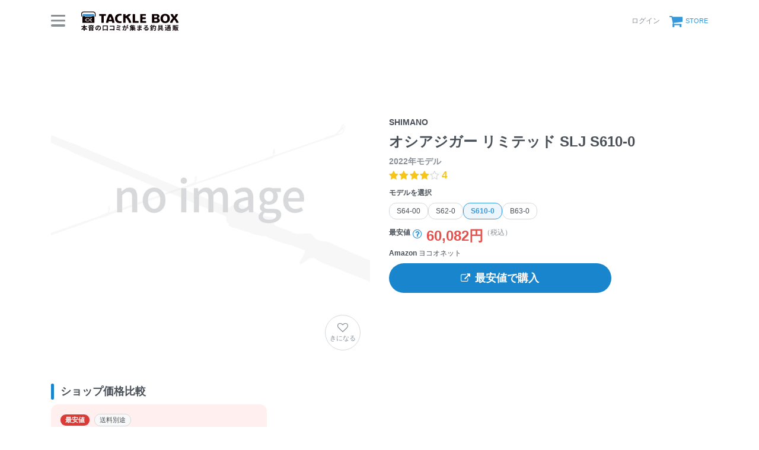

--- FILE ---
content_type: text/html; charset=utf-8
request_url: https://tacklebox.anglers.jp/rods/180275
body_size: 17005
content:
<!DOCTYPE html>
<html lang="ja" class="">
<head>
  <meta name="csrf-param" content="authenticity_token" />
<meta name="csrf-token" content="-bvfggrAOT9JltPeWNYPY1Yw2axt18gT36SfsJMlzdbzJyL7m99KDGSJrVykIyZS3wiOW6OZ6rEOmEcs5EhLKQ" />
  <meta charset="UTF-8" />
  <meta http-equiv="X-UA-Compatible" content="IE=edge,chrome=1">
  <meta http-equiv="content-language" content="ja">
  <meta http-equiv="content-type" content="text/html" charset="UTF-8">
    <meta name="robots" content="noarchive" />
    <link rel="canonical" href="https://tacklebox.anglers.jp/rods/180275">

  <meta name="viewport" content="width=device-width,initial-scale=1.0,minimum-scale=1.0,maximum-scale=1.0,user-scalable=no">

  <title>
    SHIMANO 22オシアジガー リミテッド SLJ S610-0の最安値・インプレ・釣果 | 本音の口コミが集まる釣具通販「TACKLE BOX」
  </title>

  <meta name="description" content="■ 最安値：60,082円 （税込） ■ 平均評価：4.0 ■ インプレ数：1件 ■ 釣果登録：38件" />
  <meta name="keywords" content="釣り,アプリ,釣果,記録,検索,カメラ,釣り大会,釣り具,釣り場,ルアー" />

  <meta property="og:title" content='SHIMANO 22オシアジガー リミテッド SLJ S610-0の最安値・インプレ・釣果' />

  <meta property="og:type" content="article" />
  <meta property="og:url" content="https://tacklebox.anglers.jp/rods/180275" />
  <meta property="og:image" content="https://tacklebox.anglers.jp/assets/views/tacklebox/tacklebox_ogimage-daa08486ef16f0a0aaf3b0fc9218ee05070db6565b302bc9e8900cda39eb5383.png" />
    <meta property="og:description" content="■ 最安値：60,082円 （税込） ■ 平均評価：4.0 ■ インプレ数：1件 ■ 釣果登録：38件" />
  <meta property="og:site_name" content="TACKLE BOX（タックルボックス）" />
  <meta property="fb:app_id" content="1018196891575204" />

  <meta name="twitter:card" content="summary_large_image" />
  <meta name="twitter:site" content="@ANGLERS_jp" />
  <meta property="twitter:image" content="https://tacklebox.anglers.jp/assets/views/tacklebox/tacklebox_ogimage-daa08486ef16f0a0aaf3b0fc9218ee05070db6565b302bc9e8900cda39eb5383.png" />
  <meta name="gpt-targeting" content='{"ANG_env": "production"}'>

  <script type="application/ld+json">
  {"@context":"https://schema.org/","@type":"Product","name":"SHIMANO 22オシアジガー リミテッド SLJ S610-0の最安値・インプレ・釣果","description":"■ 最安値：60,082円 （税込） ■ 平均評価：4.0 ■ インプレ数：1件 ■ 釣果登録：38件","sku":"4969363354570","inProductGroupWithID":"S610-0","review":{"@type":"Review","datePublished":"2024-10-07T08:05:39+09:00","reviewRating":{"@type":"Rating","ratingValue":4,"bestRating":5,"worstRating":1},"author":{"@type":"Person","name":"(´・ω・`)いっちー"}},"aggregateRating":{"@type":"AggregateRating","ratingValue":"4.0","ratingCount":1,"bestRating":5,"worstRating":1},"offers":{"@type":"AggregateOffer","offerCount":1,"lowPrice":60082,"priceCurrency":"JPY"}}
  </script>
  <script type="application/ld+json">
  {"@context":"https://schema.org/","@type":"WebSite","name":"タックルボックス","url":"https://tacklebox.anglers.jp/","image":"https://s3.ap-northeast-1.amazonaws.com/jp.anglers/info/homepage/image/logo/icon_tacklebox.png"}
  </script>
  <script>
  window.dataLayer = window.dataLayer || [];
  dataLayer.push({'user_id': ''});
  dataLayer.push({'userstatus': '非ログイン'});
</script>

    <script>
  window.dataLayer = window.dataLayer || [];
  dataLayer.push({'genre': 'ロッド'});
  dataLayer.push({'brand': 'シマノ'});
</script>

  <link rel="preload" href="/assets/fa-brands-400-003d8be448cf308f57ca2eac14808d9d4651c5823389a82d0a0b2a37cbc6942b.woff2" as="font" type="font/woff2" crossorigin>
  <link rel="preload" href="/assets/fa-regular-400-dbda63708b10f97157a123a4c7efac2cd6eacf8dc023430017e86c046a28827a.woff2" as="font" type="font/woff2" crossorigin>
  <link rel="preload" href="/assets/fa-solid-900-b210af400b94ae211d8b96fcd2a90d937c26d789370cb8a867f00d919ab75b56.woff2" as="font" type="font/woff2" crossorigin>
  <link rel="preload" href="/assets/fontawesome-webfont-38af9ab8e8340ebba0182e7f6c9ec81038a1fcc162de3393a51bbb9a4153259d.woff2" as="font" type="font/woff2" crossorigin>
  <link rel="preload" href="/assets/icomoon-95119a16540849df6dde2f142af7656b36f74d1d3aa5886028a1d897c5105299.woff" as="font" type="font/woff" crossorigin>
  <link rel="preload" href="/assets/ionicons-4797fc24614cb9aedf5d1e2a23f552c9d40c91c0a5c8da3a90973dcd760487de.ttf" as="font" type="font/ttf" crossorigin>

  <link rel="stylesheet" href="/assets/tacklebox-71cdf9f65a84f9c755147f8e4f192c3565e0a68290c47853759f0a10d380cea1.css" media="all" />


  <link rel='shortlink' href='https://tacklebox.anglers.jp' />
  <link rel="icon" href="/tacklebox/favicon.ico" sizes="any" />
  <link rel="apple-touch-icon" sizes="180x180" href="/tacklebox/apple-touch-icon.png">
  <link rel="icon" type="image/png" sizes="32x32" href="/tacklebox/favicon-32x32.png">
  <link rel="icon" type="image/png" sizes="16x16" href="/tacklebox/favicon-16x16.png">
  <link rel="manifest" href="/tacklebox/site.webmanifest">
  <meta name="apple-mobile-web-app-title" content="TACKLE BOX">
  <meta name="application-name" content="TACKLE BOX">
  <meta name="msapplication-TileColor" content="#ffffff">
  <meta name="theme-color" content="#ffffff">
  <meta name="msapplication-config" content="/tacklebox/browserconfig.xml">

  <script src="/assets/application-efdaeab03d04864d5146d11ddf0e728268e8f9beef8ed0bb5fb2d3c3ac473277.js"></script>
  <link rel="stylesheet" href="/packs/css/tacklebox-efdf994b.css" />
  <script src="/packs/js/tacklebox-716994fbcf57a987d422.js"></script>
  
    <!-- Google Tag Manager -->
  <script>(function(w,d,s,l,i){w[l]=w[l]||[];w[l].push({'gtm.start':
  new Date().getTime(),event:'gtm.js'});var f=d.getElementsByTagName(s)[0],
  j=d.createElement(s),dl=l!='dataLayer'?'&l='+l:'';j.async=true;j.src=
  'https://www.googletagmanager.com/gtm.js?id='+i+dl;f.parentNode.insertBefore(j,f);
  })(window,document,'script','dataLayer','GTM-NP99BMT');</script>
  <!-- End Google Tag Manager -->



  <script src="https://mahimahi.anglers.jp/api/v1.4.1/embed.min.js"></script>
  
</head>

<body data-scope-path="tacklebox/views/rods/show">
    <!-- Google Tag Manager (noscript) -->
  <noscript><iframe src="https://www.googletagmanager.com/ns.html?id=GTM-NP99BMT"
  height="0" width="0" style="display:none;visibility:hidden"></iframe></noscript>
  <!-- End Google Tag Manager (noscript) -->

    <nav data-scope-path="tacklebox/common/header_component">
  <div class="header-first-section">
    <div class="container">
      <div class="display_flex justify_between align_center">
        <label for="menu-button" class="menu-trigger">
          <span></span>
          <span></span>
          <span></span>
        </label>
        <a href="/">
          <img width="170" class="mr-15 site-logo" alt="釣果検索のアングラーズ" src="/assets/tacklebox/common/logo-5ff1ef47cbc486f79528fedd0bfaa8af70a9c61217e91eb998a5a02570fea012.svg" />
        </a>
      </div>

      <div class="display_flex justify_between align_center">
        
      
        <div class="display_flex justify_between align_center">
            <a class="login-button" href="/users/sign_in">
              <label>ログイン</label>
</a>          <a class="cart-button display_flex align_center" target="_blank" href="https://anglers.thebase.in">
            <i class="fa fa-shopping-cart" aria-hidden="true"></i>
            <label>STORE</label>
</a>        </div>
        <input type="checkbox" id="menu-button">
        <div class="modal-wrapper">
          <label for="menu-button" class="backdrop"></label>
          <div class="modal">
            <div class="modal-container display_flex justify_between align_center">
              <div class="menu-headline">
                MENU
              </div>
              <label for="menu-button" class="close-trigger">
                <i class="fa fa-times" aria-hidden="true"></i>
              </label>
            </div>
            <div class="menu-wrapper">
              <div class="modal-container">
                  <div class="display_flex justify_center mb_5">
                    <a class="btn_primary pure-u-1" href="/users/sign_in">
                      <i class="fa fa-lock mr_3" aria-hidden="true"></i>
                      ログイン
</a>                  </div>
                <ul data-scope-path="tacklebox/common/header_menu_component" class="mb_5">
  <li><a href="/favorites">お気に入り一覧</a></li>
  <li><a href="/search?type=rod">ロッドをさがす</a></li>
  <li><a href="/search?type=reel">リールをさがす</a></li>
  <li><a href="/search?type=line">ラインをさがす</a></li>
  <li><a href="/search?type=lure">ルアーをさがす</a></li>
  <li><a href="/makers">メーカーからさがす</a></li>
  <li><a href="/fishing_methods">釣り方からさがす</a></li>
</ul>


                

                <ul class="header-list">
                  <li><a target="_blank" href="https://www.youtube.com/@TACKLEBOX_ANGLERS">公式YouTubeチャンネル</a></li>
                </ul>
              </div>

              <div class="modal-container">
                <div class="display_flex justify_between flex_wrap mb_3">
                  <a class="btn_primary -rectangular" target="_blank" href="https://anglers.jp/catches">みんなの釣果</a>
                  <a class="btn_primary -rectangular" target="_blank" href="https://anglers.jp/ships">釣り船・船宿検索</a>
                </div>

              </div>
            </div>
          </div>
        </div>
      </div>
    </div>
  </div>
  
</nav>


  <div id="loading">
    <div class="spinner"></div>
  </div>

  <main>
    <div class="tacklebox_contents">
      <link rel="stylesheet" href="/assets/tacklebox/views/rods/show-10397257466aab6bc6cf356c7d1d60619cda2814747d3f2504db346058868603.css" media="all" />


<section>
  <div class="container">
    <div class="pure-g n_mv_3 n_ms_5">
      <div class="pure-u-1 pure-u-sm-1-2 pv_3 ps_5">
        <div data-scope-path="tacklebox/rods/main_visual_component">
  <div class="models_main_visual_favorite">
    <div data-react-class="models/RodFavoriteButton" data-react-props="{&quot;tackleRodId&quot;:180275,&quot;isFollowing&quot;:false,&quot;isSignedIn&quot;:false,&quot;token&quot;:&quot;nVX8-Dh1RbTQrngqoUU_OhKmNOx6PYOxao39XzfcSdOXyQGBqWo2h_2xBqhdsBYLm55jG7RzoRO7sSXDQLHPLA&quot;}" data-react-cache-id="models/RodFavoriteButton-0"></div>
  </div>

    <div class="models_main_visual_noimages">
      <img src="https://d28vawfkr527bq.cloudfront.net/assets/tacklebox/rod/no-image.png?f=webp&amp;w=780" />
      <div class="details">
      </div>
    </div>
</div>
      </div>

      <div class="pure-u-1 pure-u-sm-1-2 pv_3 ps_5 display_flex flex_column justify_center position_parent">
        <div data-react-class="commons/ShareButton" data-react-props="{&quot;url&quot;:&quot;/rods/180275&quot;}" data-react-cache-id="commons/ShareButton-0"></div>
        <h1 data-scope-path="tacklebox/rods/product_name_component" class="mt_5">
  <span class="display_block fz_default lh_nowrap_ui mb_3">
    SHIMANO
  </span>
  <span class="display_block fz_page-headline lh_wrap_ui mb_3">
    オシアジガー リミテッド SLJ S610-0 
  </span>
  <span class="display_block fz_default lh_nowrap_ui fc_sub">
    2022年モデル
  </span>
</h1>
        <div class="mt_3 display_flex align_center">
          <div class="mr_3">
            <div data-react-class="reviews/Stars" data-react-props="{&quot;score&quot;:&quot;4.0&quot;,&quot;reviewsCount&quot;:null,&quot;starSize&quot;:null}" data-react-cache-id="reviews/Stars-0"></div>
          </div>
        </div>
        <div data-scope-path="tacklebox/rods/likely_model_buttons_component">
  <div data-react-class="models/LikelyRodButtons" data-react-props="{&quot;currentRod&quot;:{&quot;id&quot;:180275,&quot;series_id&quot;:64429,&quot;tackle_rod_category_id&quot;:34,&quot;name_en&quot;:&quot;S610-0&quot;,&quot;name_jp&quot;:&quot;S610-0&quot;,&quot;release_year&quot;:null,&quot;sort_order&quot;:3,&quot;price&quot;:73000,&quot;is_open_pricing&quot;:false,&quot;lowest_price&quot;:60082,&quot;url&quot;:&quot;https://fish.shimano.com/ja-JP/product/rod/inshore/seabass_etc/a075f000041pjirqac.html&quot;,&quot;jan_code&quot;:&quot;4969363354570&quot;,&quot;height_m&quot;:2.08,&quot;height_ft&quot;:6.1,&quot;height_min&quot;:164.5,&quot;pieces&quot;:2,&quot;weight&quot;:102.0,&quot;power&quot;:null,&quot;dia_top&quot;:1.6,&quot;dia_bottom&quot;:null,&quot;inner_top&quot;:null,&quot;outer_top&quot;:null,&quot;replace_dia_top1&quot;:null,&quot;replace_dia_top2&quot;:null,&quot;inner_bottom&quot;:null,&quot;outer_bottom&quot;:null,&quot;guide_count&quot;:null,&quot;guide_name&quot;:null,&quot;reel_seat_position_mm&quot;:435.0,&quot;carbon_ratio&quot;:96.7,&quot;taper&quot;:null,&quot;grip_length_mm&quot;:null,&quot;lure_weight1_min&quot;:null,&quot;lure_weight1_max&quot;:null,&quot;lure_weight2_min&quot;:null,&quot;lure_weight2_max&quot;:null,&quot;lure_weight_min_oz&quot;:null,&quot;lure_weight_max_oz&quot;:null,&quot;casting_weight_min_g&quot;:null,&quot;casting_weight_max_g&quot;:null,&quot;vertical_weight_min_g&quot;:null,&quot;vertical_weight_max_g&quot;:null,&quot;egi_weight_min_go&quot;:null,&quot;egi_weight_max_go&quot;:null,&quot;sutte_weight_min_go&quot;:null,&quot;sutte_weight_max_go&quot;:null,&quot;sutte_weight_min_g&quot;:null,&quot;sutte_weight_max_g&quot;:null,&quot;tenya_weight_min_go&quot;:null,&quot;tenya_weight_max_go&quot;:null,&quot;lead_weight_min_go&quot;:null,&quot;lead_weight_standard_go&quot;:null,&quot;lead_weight_max_go&quot;:null,&quot;lead_weight_min_g&quot;:null,&quot;lead_weight_max_g&quot;:null,&quot;line_min&quot;:null,&quot;line_max&quot;:1.2,&quot;line_pe_min&quot;:null,&quot;line_pe_max&quot;:null,&quot;line_nylon_min_go&quot;:null,&quot;line_nylon_max_go&quot;:null,&quot;line_nylon_min_lb&quot;:null,&quot;line_nylon_max_lb&quot;:null,&quot;line_fluoro_min_lb&quot;:null,&quot;line_fluoro_max_lb&quot;:null,&quot;leader_min_go&quot;:null,&quot;leader_max_go&quot;:null,&quot;wire_min_number&quot;:null,&quot;wire_max_number&quot;:null,&quot;fly_min_number&quot;:null,&quot;fly_max_number&quot;:null,&quot;multi_cm&quot;:null,&quot;meta_keywords&quot;:null,&quot;description&quot;:null,&quot;remarks&quot;:&quot;※最大ドラグは糸に対する張力の値です。記載した値や角度を超えたり、ドラグスピードが著しく速い場合は破損の原因になりますことを、ご留意お願いいたします。※適合ジグ、ルアーウェイトや適合ラインは目安です。ルアーの形状やジャークのスピード、キャストの方法によって抵抗が変わるので、適合値は増減します。またこれは強度を示すものではありません。※リールシート位置：アップロックは竿尻からリールシート前部固定フードまでの長さです。ダウンロックは竿尻からリールシート後部固定フードまでの長さです。ジグウェイト(g)：20~100最大ドラグ(kg)：2.5最大ドラグ角度(°)：45グリップタイプ：カーボンモノコックリールシートタイプ：UPLOCK&quot;,&quot;use_in_tackle_db&quot;:true,&quot;is_editable&quot;:false,&quot;discontinued&quot;:false,&quot;revision&quot;:5,&quot;results_count&quot;:38,&quot;reviews_count&quot;:1,&quot;total_score&quot;:&quot;4.0&quot;,&quot;ease_score&quot;:&quot;4.0&quot;,&quot;toughness_score&quot;:&quot;5.0&quot;,&quot;cost_score&quot;:&quot;2.0&quot;,&quot;latest_caught_at&quot;:null,&quot;account_id&quot;:null,&quot;admin_id&quot;:23,&quot;deleted_at&quot;:null,&quot;created_at&quot;:&quot;2023-04-05T18:14:01.000+09:00&quot;,&quot;updated_at&quot;:&quot;2023-07-10T19:26:22.000+09:00&quot;,&quot;mytackle_rods_count&quot;:5},&quot;rods&quot;:[{&quot;id&quot;:180273,&quot;series_id&quot;:64429,&quot;tackle_rod_category_id&quot;:34,&quot;name_en&quot;:&quot;S64-00&quot;,&quot;name_jp&quot;:&quot;S64-00&quot;,&quot;release_year&quot;:null,&quot;sort_order&quot;:1,&quot;price&quot;:72000,&quot;is_open_pricing&quot;:false,&quot;lowest_price&quot;:63360,&quot;url&quot;:&quot;https://fish.shimano.com/ja-JP/product/rod/inshore/seabass_etc/a075f000041pjirqac.html&quot;,&quot;jan_code&quot;:&quot;4969363354556&quot;,&quot;height_m&quot;:1.93,&quot;height_ft&quot;:6.4,&quot;height_min&quot;:149.5,&quot;pieces&quot;:2,&quot;weight&quot;:95.0,&quot;power&quot;:null,&quot;dia_top&quot;:1.5,&quot;dia_bottom&quot;:null,&quot;inner_top&quot;:null,&quot;outer_top&quot;:null,&quot;replace_dia_top1&quot;:null,&quot;replace_dia_top2&quot;:null,&quot;inner_bottom&quot;:null,&quot;outer_bottom&quot;:null,&quot;guide_count&quot;:null,&quot;guide_name&quot;:null,&quot;reel_seat_position_mm&quot;:435.0,&quot;carbon_ratio&quot;:95.3,&quot;taper&quot;:null,&quot;grip_length_mm&quot;:null,&quot;lure_weight1_min&quot;:null,&quot;lure_weight1_max&quot;:null,&quot;lure_weight2_min&quot;:null,&quot;lure_weight2_max&quot;:null,&quot;lure_weight_min_oz&quot;:null,&quot;lure_weight_max_oz&quot;:null,&quot;casting_weight_min_g&quot;:null,&quot;casting_weight_max_g&quot;:null,&quot;vertical_weight_min_g&quot;:null,&quot;vertical_weight_max_g&quot;:null,&quot;egi_weight_min_go&quot;:null,&quot;egi_weight_max_go&quot;:null,&quot;sutte_weight_min_go&quot;:null,&quot;sutte_weight_max_go&quot;:null,&quot;sutte_weight_min_g&quot;:null,&quot;sutte_weight_max_g&quot;:null,&quot;tenya_weight_min_go&quot;:null,&quot;tenya_weight_max_go&quot;:null,&quot;lead_weight_min_go&quot;:null,&quot;lead_weight_standard_go&quot;:null,&quot;lead_weight_max_go&quot;:null,&quot;lead_weight_min_g&quot;:null,&quot;lead_weight_max_g&quot;:null,&quot;line_min&quot;:null,&quot;line_max&quot;:1.0,&quot;line_pe_min&quot;:null,&quot;line_pe_max&quot;:null,&quot;line_nylon_min_go&quot;:null,&quot;line_nylon_max_go&quot;:null,&quot;line_nylon_min_lb&quot;:null,&quot;line_nylon_max_lb&quot;:null,&quot;line_fluoro_min_lb&quot;:null,&quot;line_fluoro_max_lb&quot;:null,&quot;leader_min_go&quot;:null,&quot;leader_max_go&quot;:null,&quot;wire_min_number&quot;:null,&quot;wire_max_number&quot;:null,&quot;fly_min_number&quot;:null,&quot;fly_max_number&quot;:null,&quot;multi_cm&quot;:null,&quot;meta_keywords&quot;:null,&quot;description&quot;:null,&quot;remarks&quot;:&quot;※最大ドラグは糸に対する張力の値です。記載した値や角度を超えたり、ドラグスピードが著しく速い場合は破損の原因になりますことを、ご留意お願いいたします。※適合ジグ、ルアーウェイトや適合ラインは目安です。ルアーの形状やジャークのスピード、キャストの方法によって抵抗が変わるので、適合値は増減します。またこれは強度を示すものではありません。※リールシート位置：アップロックは竿尻からリールシート前部固定フードまでの長さです。ダウンロックは竿尻からリールシート後部固定フードまでの長さです。ジグウェイト(g)：10~80最大ドラグ(kg)：2.0最大ドラグ角度(°)：45グリップタイプ：カーボンモノコックリールシートタイプ：UPLOCK&quot;,&quot;use_in_tackle_db&quot;:true,&quot;is_editable&quot;:false,&quot;discontinued&quot;:false,&quot;revision&quot;:5,&quot;results_count&quot;:0,&quot;reviews_count&quot;:0,&quot;total_score&quot;:null,&quot;ease_score&quot;:null,&quot;toughness_score&quot;:null,&quot;cost_score&quot;:null,&quot;latest_caught_at&quot;:null,&quot;account_id&quot;:null,&quot;admin_id&quot;:23,&quot;deleted_at&quot;:null,&quot;created_at&quot;:&quot;2023-04-05T18:14:01.000+09:00&quot;,&quot;updated_at&quot;:&quot;2023-05-31T20:55:38.000+09:00&quot;,&quot;mytackle_rods_count&quot;:0},{&quot;id&quot;:180274,&quot;series_id&quot;:64429,&quot;tackle_rod_category_id&quot;:34,&quot;name_en&quot;:&quot;S62-0&quot;,&quot;name_jp&quot;:&quot;S62-0&quot;,&quot;release_year&quot;:null,&quot;sort_order&quot;:2,&quot;price&quot;:72000,&quot;is_open_pricing&quot;:false,&quot;lowest_price&quot;:63360,&quot;url&quot;:&quot;https://fish.shimano.com/ja-JP/product/rod/inshore/seabass_etc/a075f000041pjirqac.html&quot;,&quot;jan_code&quot;:&quot;4969363354563&quot;,&quot;height_m&quot;:1.88,&quot;height_ft&quot;:6.2,&quot;height_min&quot;:144.5,&quot;pieces&quot;:2,&quot;weight&quot;:93.0,&quot;power&quot;:null,&quot;dia_top&quot;:1.6,&quot;dia_bottom&quot;:null,&quot;inner_top&quot;:null,&quot;outer_top&quot;:null,&quot;replace_dia_top1&quot;:null,&quot;replace_dia_top2&quot;:null,&quot;inner_bottom&quot;:null,&quot;outer_bottom&quot;:null,&quot;guide_count&quot;:null,&quot;guide_name&quot;:null,&quot;reel_seat_position_mm&quot;:435.0,&quot;carbon_ratio&quot;:96.0,&quot;taper&quot;:null,&quot;grip_length_mm&quot;:null,&quot;lure_weight1_min&quot;:null,&quot;lure_weight1_max&quot;:null,&quot;lure_weight2_min&quot;:null,&quot;lure_weight2_max&quot;:null,&quot;lure_weight_min_oz&quot;:null,&quot;lure_weight_max_oz&quot;:null,&quot;casting_weight_min_g&quot;:null,&quot;casting_weight_max_g&quot;:null,&quot;vertical_weight_min_g&quot;:null,&quot;vertical_weight_max_g&quot;:null,&quot;egi_weight_min_go&quot;:null,&quot;egi_weight_max_go&quot;:null,&quot;sutte_weight_min_go&quot;:null,&quot;sutte_weight_max_go&quot;:null,&quot;sutte_weight_min_g&quot;:null,&quot;sutte_weight_max_g&quot;:null,&quot;tenya_weight_min_go&quot;:null,&quot;tenya_weight_max_go&quot;:null,&quot;lead_weight_min_go&quot;:null,&quot;lead_weight_standard_go&quot;:null,&quot;lead_weight_max_go&quot;:null,&quot;lead_weight_min_g&quot;:null,&quot;lead_weight_max_g&quot;:null,&quot;line_min&quot;:null,&quot;line_max&quot;:1.2,&quot;line_pe_min&quot;:null,&quot;line_pe_max&quot;:null,&quot;line_nylon_min_go&quot;:null,&quot;line_nylon_max_go&quot;:null,&quot;line_nylon_min_lb&quot;:null,&quot;line_nylon_max_lb&quot;:null,&quot;line_fluoro_min_lb&quot;:null,&quot;line_fluoro_max_lb&quot;:null,&quot;leader_min_go&quot;:null,&quot;leader_max_go&quot;:null,&quot;wire_min_number&quot;:null,&quot;wire_max_number&quot;:null,&quot;fly_min_number&quot;:null,&quot;fly_max_number&quot;:null,&quot;multi_cm&quot;:null,&quot;meta_keywords&quot;:null,&quot;description&quot;:null,&quot;remarks&quot;:&quot;※最大ドラグは糸に対する張力の値です。記載した値や角度を超えたり、ドラグスピードが著しく速い場合は破損の原因になりますことを、ご留意お願いいたします。※適合ジグ、ルアーウェイトや適合ラインは目安です。ルアーの形状やジャークのスピード、キャストの方法によって抵抗が変わるので、適合値は増減します。またこれは強度を示すものではありません。※リールシート位置：アップロックは竿尻からリールシート前部固定フードまでの長さです。ダウンロックは竿尻からリールシート後部固定フードまでの長さです。ジグウェイト(g)：20~100最大ドラグ(kg)：2.5最大ドラグ角度(°)：45グリップタイプ：カーボンモノコックリールシートタイプ：UPLOCK&quot;,&quot;use_in_tackle_db&quot;:true,&quot;is_editable&quot;:false,&quot;discontinued&quot;:false,&quot;revision&quot;:5,&quot;results_count&quot;:13,&quot;reviews_count&quot;:2,&quot;total_score&quot;:&quot;5.0&quot;,&quot;ease_score&quot;:&quot;5.0&quot;,&quot;toughness_score&quot;:&quot;5.0&quot;,&quot;cost_score&quot;:&quot;3.0&quot;,&quot;latest_caught_at&quot;:null,&quot;account_id&quot;:null,&quot;admin_id&quot;:23,&quot;deleted_at&quot;:null,&quot;created_at&quot;:&quot;2023-04-05T18:14:01.000+09:00&quot;,&quot;updated_at&quot;:&quot;2023-07-10T19:26:22.000+09:00&quot;,&quot;mytackle_rods_count&quot;:6},{&quot;id&quot;:180275,&quot;series_id&quot;:64429,&quot;tackle_rod_category_id&quot;:34,&quot;name_en&quot;:&quot;S610-0&quot;,&quot;name_jp&quot;:&quot;S610-0&quot;,&quot;release_year&quot;:null,&quot;sort_order&quot;:3,&quot;price&quot;:73000,&quot;is_open_pricing&quot;:false,&quot;lowest_price&quot;:60082,&quot;url&quot;:&quot;https://fish.shimano.com/ja-JP/product/rod/inshore/seabass_etc/a075f000041pjirqac.html&quot;,&quot;jan_code&quot;:&quot;4969363354570&quot;,&quot;height_m&quot;:2.08,&quot;height_ft&quot;:6.1,&quot;height_min&quot;:164.5,&quot;pieces&quot;:2,&quot;weight&quot;:102.0,&quot;power&quot;:null,&quot;dia_top&quot;:1.6,&quot;dia_bottom&quot;:null,&quot;inner_top&quot;:null,&quot;outer_top&quot;:null,&quot;replace_dia_top1&quot;:null,&quot;replace_dia_top2&quot;:null,&quot;inner_bottom&quot;:null,&quot;outer_bottom&quot;:null,&quot;guide_count&quot;:null,&quot;guide_name&quot;:null,&quot;reel_seat_position_mm&quot;:435.0,&quot;carbon_ratio&quot;:96.7,&quot;taper&quot;:null,&quot;grip_length_mm&quot;:null,&quot;lure_weight1_min&quot;:null,&quot;lure_weight1_max&quot;:null,&quot;lure_weight2_min&quot;:null,&quot;lure_weight2_max&quot;:null,&quot;lure_weight_min_oz&quot;:null,&quot;lure_weight_max_oz&quot;:null,&quot;casting_weight_min_g&quot;:null,&quot;casting_weight_max_g&quot;:null,&quot;vertical_weight_min_g&quot;:null,&quot;vertical_weight_max_g&quot;:null,&quot;egi_weight_min_go&quot;:null,&quot;egi_weight_max_go&quot;:null,&quot;sutte_weight_min_go&quot;:null,&quot;sutte_weight_max_go&quot;:null,&quot;sutte_weight_min_g&quot;:null,&quot;sutte_weight_max_g&quot;:null,&quot;tenya_weight_min_go&quot;:null,&quot;tenya_weight_max_go&quot;:null,&quot;lead_weight_min_go&quot;:null,&quot;lead_weight_standard_go&quot;:null,&quot;lead_weight_max_go&quot;:null,&quot;lead_weight_min_g&quot;:null,&quot;lead_weight_max_g&quot;:null,&quot;line_min&quot;:null,&quot;line_max&quot;:1.2,&quot;line_pe_min&quot;:null,&quot;line_pe_max&quot;:null,&quot;line_nylon_min_go&quot;:null,&quot;line_nylon_max_go&quot;:null,&quot;line_nylon_min_lb&quot;:null,&quot;line_nylon_max_lb&quot;:null,&quot;line_fluoro_min_lb&quot;:null,&quot;line_fluoro_max_lb&quot;:null,&quot;leader_min_go&quot;:null,&quot;leader_max_go&quot;:null,&quot;wire_min_number&quot;:null,&quot;wire_max_number&quot;:null,&quot;fly_min_number&quot;:null,&quot;fly_max_number&quot;:null,&quot;multi_cm&quot;:null,&quot;meta_keywords&quot;:null,&quot;description&quot;:null,&quot;remarks&quot;:&quot;※最大ドラグは糸に対する張力の値です。記載した値や角度を超えたり、ドラグスピードが著しく速い場合は破損の原因になりますことを、ご留意お願いいたします。※適合ジグ、ルアーウェイトや適合ラインは目安です。ルアーの形状やジャークのスピード、キャストの方法によって抵抗が変わるので、適合値は増減します。またこれは強度を示すものではありません。※リールシート位置：アップロックは竿尻からリールシート前部固定フードまでの長さです。ダウンロックは竿尻からリールシート後部固定フードまでの長さです。ジグウェイト(g)：20~100最大ドラグ(kg)：2.5最大ドラグ角度(°)：45グリップタイプ：カーボンモノコックリールシートタイプ：UPLOCK&quot;,&quot;use_in_tackle_db&quot;:true,&quot;is_editable&quot;:false,&quot;discontinued&quot;:false,&quot;revision&quot;:5,&quot;results_count&quot;:38,&quot;reviews_count&quot;:1,&quot;total_score&quot;:&quot;4.0&quot;,&quot;ease_score&quot;:&quot;4.0&quot;,&quot;toughness_score&quot;:&quot;5.0&quot;,&quot;cost_score&quot;:&quot;2.0&quot;,&quot;latest_caught_at&quot;:null,&quot;account_id&quot;:null,&quot;admin_id&quot;:23,&quot;deleted_at&quot;:null,&quot;created_at&quot;:&quot;2023-04-05T18:14:01.000+09:00&quot;,&quot;updated_at&quot;:&quot;2023-07-10T19:26:22.000+09:00&quot;,&quot;mytackle_rods_count&quot;:5},{&quot;id&quot;:180276,&quot;series_id&quot;:64429,&quot;tackle_rod_category_id&quot;:34,&quot;name_en&quot;:&quot;B63-0&quot;,&quot;name_jp&quot;:&quot;B63-0&quot;,&quot;release_year&quot;:null,&quot;sort_order&quot;:4,&quot;price&quot;:72000,&quot;is_open_pricing&quot;:false,&quot;lowest_price&quot;:63360,&quot;url&quot;:&quot;https://fish.shimano.com/ja-JP/product/rod/inshore/seabass_etc/a075f000041pjirqac.html&quot;,&quot;jan_code&quot;:&quot;4969363354587&quot;,&quot;height_m&quot;:1.91,&quot;height_ft&quot;:6.3,&quot;height_min&quot;:145.7,&quot;pieces&quot;:2,&quot;weight&quot;:91.0,&quot;power&quot;:null,&quot;dia_top&quot;:1.7,&quot;dia_bottom&quot;:null,&quot;inner_top&quot;:null,&quot;outer_top&quot;:null,&quot;replace_dia_top1&quot;:null,&quot;replace_dia_top2&quot;:null,&quot;inner_bottom&quot;:null,&quot;outer_bottom&quot;:null,&quot;guide_count&quot;:null,&quot;guide_name&quot;:null,&quot;reel_seat_position_mm&quot;:440.0,&quot;carbon_ratio&quot;:95.8,&quot;taper&quot;:null,&quot;grip_length_mm&quot;:null,&quot;lure_weight1_min&quot;:null,&quot;lure_weight1_max&quot;:null,&quot;lure_weight2_min&quot;:null,&quot;lure_weight2_max&quot;:null,&quot;lure_weight_min_oz&quot;:null,&quot;lure_weight_max_oz&quot;:null,&quot;casting_weight_min_g&quot;:null,&quot;casting_weight_max_g&quot;:null,&quot;vertical_weight_min_g&quot;:null,&quot;vertical_weight_max_g&quot;:null,&quot;egi_weight_min_go&quot;:null,&quot;egi_weight_max_go&quot;:null,&quot;sutte_weight_min_go&quot;:null,&quot;sutte_weight_max_go&quot;:null,&quot;sutte_weight_min_g&quot;:null,&quot;sutte_weight_max_g&quot;:null,&quot;tenya_weight_min_go&quot;:null,&quot;tenya_weight_max_go&quot;:null,&quot;lead_weight_min_go&quot;:null,&quot;lead_weight_standard_go&quot;:null,&quot;lead_weight_max_go&quot;:null,&quot;lead_weight_min_g&quot;:null,&quot;lead_weight_max_g&quot;:null,&quot;line_min&quot;:null,&quot;line_max&quot;:1.2,&quot;line_pe_min&quot;:null,&quot;line_pe_max&quot;:null,&quot;line_nylon_min_go&quot;:null,&quot;line_nylon_max_go&quot;:null,&quot;line_nylon_min_lb&quot;:null,&quot;line_nylon_max_lb&quot;:null,&quot;line_fluoro_min_lb&quot;:null,&quot;line_fluoro_max_lb&quot;:null,&quot;leader_min_go&quot;:null,&quot;leader_max_go&quot;:null,&quot;wire_min_number&quot;:null,&quot;wire_max_number&quot;:null,&quot;fly_min_number&quot;:null,&quot;fly_max_number&quot;:null,&quot;multi_cm&quot;:null,&quot;meta_keywords&quot;:null,&quot;description&quot;:null,&quot;remarks&quot;:&quot;※最大ドラグは糸に対する張力の値です。記載した値や角度を超えたり、ドラグスピードが著しく速い場合は破損の原因になりますことを、ご留意お願いいたします。※適合ジグ、ルアーウェイトや適合ラインは目安です。ルアーの形状やジャークのスピード、キャストの方法によって抵抗が変わるので、適合値は増減します。またこれは強度を示すものではありません。※リールシート位置：アップロックは竿尻からリールシート前部固定フードまでの長さです。ダウンロックは竿尻からリールシート後部固定フードまでの長さです。ジグウェイト(g)：30~100最大ドラグ(kg)：2.5最大ドラグ角度(°)：45グリップタイプ：カーボンモノコックリールシートタイプ：DOWNLOCK&quot;,&quot;use_in_tackle_db&quot;:true,&quot;is_editable&quot;:false,&quot;discontinued&quot;:false,&quot;revision&quot;:5,&quot;results_count&quot;:6,&quot;reviews_count&quot;:0,&quot;total_score&quot;:null,&quot;ease_score&quot;:null,&quot;toughness_score&quot;:null,&quot;cost_score&quot;:null,&quot;latest_caught_at&quot;:null,&quot;account_id&quot;:null,&quot;admin_id&quot;:23,&quot;deleted_at&quot;:null,&quot;created_at&quot;:&quot;2023-04-05T18:14:01.000+09:00&quot;,&quot;updated_at&quot;:&quot;2023-07-10T19:26:22.000+09:00&quot;,&quot;mytackle_rods_count&quot;:2}]}" data-react-cache-id="models/LikelyRodButtons-0"></div>
</div>

        <section data-scope-path="tacklebox/rods/lowest_price_component">
  <h2 class="mt_5 display_flex align_end">
    <div class="fz_sub weight_bold lh_nowrap_ui">
      最安値
    </div>
    <div class="mr_3 weight_normal lh_wrap_ui">
      <div data-react-class="models/PriceModalTrigger" data-react-props="{&quot;advertisements_count&quot;:1}" data-react-cache-id="models/PriceModalTrigger-0"></div>
    </div>
    <div class="fz_page-headline fc_accent lh_nowrap_ui">
      60,082円
    </div>
    <div class="fz_sub weight_normal fc_sub lh_nowrap_ui">
      （税込）
    </div>

  </h2>
</section>
        <div data-scope-path="tacklebox/rods/lowest_link_component">
  <div class="mt_3 n_mb_3 shop_name">
    <strong>Amazon</strong>
    <span>ヨコオネット</span>
  </div>

  <a target="_blank" class="ga4_af_click_fv btn_primary mt_5" href="https://www.amazon.co.jp/dp/B0BD46MGPZ?tag=anglers0b1-22&amp;linkCode=osi&amp;th=1&amp;psc=1">
    <i class="fa fa-external-link mr_3"></i>
    最安値で購入
</a></div>
      </div>
    </div>

    <div class="container_pc">
      <section data-scope-path="tacklebox/rods/shop_card_container_component" class="mt_9">
  <h2 class="headline_section mb_3">
    ショップ価格比較
  </h2>

  <div data-react-class="models/ShopCardList" data-react-props="{&quot;advertisements&quot;:[{&quot;id&quot;:2107616,&quot;sponsor&quot;:{&quot;id&quot;:1,&quot;name&quot;:&quot;Amazon&quot;,&quot;created_at&quot;:&quot;2019-11-05T15:05:56.000+09:00&quot;,&quot;updated_at&quot;:&quot;2019-11-05T15:05:56.000+09:00&quot;},&quot;url&quot;:&quot;https://www.amazon.co.jp/dp/B0BD46MGPZ?tag=anglers0b1-22\u0026linkCode=osi\u0026th=1\u0026psc=1&quot;,&quot;title&quot;:&quot;シマノ(SHIMANO) 22 オシアジガー リミテッド SLJ S610-0&quot;,&quot;text&quot;:&quot;全長：6フィート10インチ (2.08m) / 継数(本)：2 / 仕舞寸法(cm)：164.5&quot;,&quot;price&quot;:60082,&quot;shop_name&quot;:&quot;ヨコオネット&quot;,&quot;used&quot;:false,&quot;is_free_shipping&quot;:false}],&quot;base_price&quot;:null}" data-react-cache-id="models/ShopCardList-0"></div>
</section>
    </div>
    <div class="container_sp">
      <section data-scope-path="tacklebox/rods/shop_link_container_component" class="mt_9">
  <div data-react-class="models/ShopLinkList" data-react-props="{&quot;advertisements&quot;:[{&quot;id&quot;:2107616,&quot;sponsor&quot;:{&quot;id&quot;:1,&quot;name&quot;:&quot;Amazon&quot;,&quot;created_at&quot;:&quot;2019-11-05T15:05:56.000+09:00&quot;,&quot;updated_at&quot;:&quot;2019-11-05T15:05:56.000+09:00&quot;},&quot;url&quot;:&quot;https://www.amazon.co.jp/dp/B0BD46MGPZ?tag=anglers0b1-22\u0026linkCode=osi\u0026th=1\u0026psc=1&quot;,&quot;title&quot;:&quot;シマノ(SHIMANO) 22 オシアジガー リミテッド SLJ S610-0&quot;,&quot;text&quot;:&quot;全長：6フィート10インチ (2.08m) / 継数(本)：2 / 仕舞寸法(cm)：164.5&quot;,&quot;price&quot;:60082,&quot;shop_name&quot;:&quot;ヨコオネット&quot;,&quot;used&quot;:false,&quot;is_free_shipping&quot;:false}],&quot;base_price&quot;:null}" data-react-cache-id="models/ShopLinkList-0"></div>
</section>
    </div>
  </div>

  <div class="container">
    <section data-scope-path="tacklebox/rods/description_container_component" class="mt_9">
  <h2 class="headline_section mb_5">
    商品の説明
  </h2>

  <div data-react-class="models/RodSpeckCarousel" data-react-props="{&quot;tackleRod&quot;:{&quot;id&quot;:180275,&quot;name_en&quot;:&quot;S610-0&quot;,&quot;full_name&quot;:&quot;22オシアジガー リミテッド SLJ S610-0&quot;,&quot;series_release_year&quot;:&quot;2022&quot;,&quot;height_m&quot;:2.08,&quot;height_ft&quot;:6.1,&quot;height_min&quot;:164.5,&quot;pieces&quot;:2,&quot;weight&quot;:102.0,&quot;power&quot;:null,&quot;dia_top&quot;:1.6,&quot;dia_bottom&quot;:null,&quot;inner_top&quot;:null,&quot;outer_top&quot;:null,&quot;replace_dia_top1&quot;:null,&quot;replace_dia_top2&quot;:null,&quot;inner_bottom&quot;:null,&quot;outer_bottom&quot;:null,&quot;guide_count&quot;:null,&quot;guide_name&quot;:null,&quot;reel_seat_position_mm&quot;:435.0,&quot;carbon_ratio&quot;:96.7,&quot;taper&quot;:null,&quot;grip_length_mm&quot;:null,&quot;lure_weight1_min&quot;:null,&quot;lure_weight1_max&quot;:null,&quot;lure_weight2_min&quot;:null,&quot;lure_weight2_max&quot;:null,&quot;lure_weight_min_oz&quot;:null,&quot;lure_weight_max_oz&quot;:null,&quot;casting_weight_min_g&quot;:null,&quot;casting_weight_max_g&quot;:null,&quot;vertical_weight_min_g&quot;:null,&quot;vertical_weight_max_g&quot;:null,&quot;egi_weight_min_go&quot;:null,&quot;egi_weight_max_go&quot;:null,&quot;sutte_weight_min_go&quot;:null,&quot;sutte_weight_max_go&quot;:null,&quot;sutte_weight_min_g&quot;:null,&quot;sutte_weight_max_g&quot;:null,&quot;tenya_weight_min_go&quot;:null,&quot;tenya_weight_max_go&quot;:null,&quot;lead_weight_min_go&quot;:null,&quot;lead_weight_standard_go&quot;:null,&quot;lead_weight_max_go&quot;:null,&quot;lead_weight_min_g&quot;:null,&quot;lead_weight_max_g&quot;:null,&quot;line_min&quot;:null,&quot;line_max&quot;:1.2,&quot;line_pe_min&quot;:null,&quot;line_pe_max&quot;:null,&quot;line_nylon_min_go&quot;:null,&quot;line_nylon_max_go&quot;:null,&quot;line_nylon_min_lb&quot;:null,&quot;line_nylon_max_lb&quot;:null,&quot;line_fluoro_min_lb&quot;:null,&quot;line_fluoro_max_lb&quot;:null,&quot;leader_min_go&quot;:null,&quot;leader_max_go&quot;:null,&quot;wire_min_number&quot;:null,&quot;wire_max_number&quot;:null,&quot;fly_min_number&quot;:null,&quot;fly_max_number&quot;:null,&quot;multi_cm&quot;:null,&quot;price&quot;:&quot;73,000円&quot;,&quot;images&quot;:[],&quot;remarks&quot;:&quot;※最大ドラグは糸に対する張力の値です。記載した値や角度を超えたり、ドラグスピードが著しく速い場合は破損の原因になりますことを、ご留意お願いいたします。※適合ジグ、ルアーウェイトや適合ラインは目安です。ルアーの形状やジャークのスピード、キャストの方法によって抵抗が変わるので、適合値は増減します。またこれは強度を示すものではありません。※リールシート位置：アップロックは竿尻からリールシート前部固定フードまでの長さです。ダウンロックは竿尻からリールシート後部固定フードまでの長さです。ジグウェイト(g)：20~100最大ドラグ(kg)：2.5最大ドラグ角度(°)：45グリップタイプ：カーボンモノコックリールシートタイプ：UPLOCK&quot;,&quot;lowest_price&quot;:60082,&quot;maker&quot;:{&quot;id&quot;:2,&quot;admin_id&quot;:2,&quot;name_en&quot;:&quot;SHIMANO&quot;,&quot;name_jp&quot;:&quot;シマノ&quot;,&quot;priorityrodmodelflg&quot;:&quot;0&quot;,&quot;url&quot;:&quot;http://fishing.shimano.co.jp/&quot;,&quot;description&quot;:null,&quot;image&quot;:{&quot;url&quot;:&quot;https://d28vawfkr527bq.cloudfront.net/tackle/maker/image/2/b7656b27-f674-4f72-835b-757b96887783.jpg&quot;,&quot;thumb&quot;:{&quot;url&quot;:&quot;https://d28vawfkr527bq.cloudfront.net/tackle/maker/image/2/thumb_b7656b27-f674-4f72-835b-757b96887783.jpg&quot;},&quot;thumb16by9&quot;:{&quot;url&quot;:&quot;https://d28vawfkr527bq.cloudfront.net/tackle/maker/image/2/thumb16by9_b7656b27-f674-4f72-835b-757b96887783.jpg&quot;},&quot;thumb4by3&quot;:{&quot;url&quot;:&quot;https://d28vawfkr527bq.cloudfront.net/tackle/maker/image/2/thumb4by3_b7656b27-f674-4f72-835b-757b96887783.jpg&quot;}},&quot;created_at&quot;:&quot;2013-05-17T10:10:10.000+09:00&quot;,&quot;updated_at&quot;:&quot;2022-10-19T16:11:11.000+09:00&quot;,&quot;deleted_at&quot;:null,&quot;meta_keywords&quot;:&quot;ソアレ,オシア,エクスセンス&quot;,&quot;name&quot;:&quot;SHIMANO&quot;,&quot;name_jp_over_en&quot;:&quot;シマノ&quot;,&quot;id&quot;:2,&quot;other&quot;:false},&quot;series&quot;:{&quot;id&quot;:64429,&quot;makerid&quot;:2,&quot;account_id&quot;:null,&quot;admin_id&quot;:23,&quot;seriesnmen&quot;:&quot;OCEA JIGGER LIMITED SLJ&quot;,&quot;seriesnmjp&quot;:&quot;オシアジガー リミテッド SLJ&quot;,&quot;age&quot;:&quot;2022&quot;,&quot;description&quot;:null,&quot;use_in_rods&quot;:true,&quot;use_in_reels&quot;:false,&quot;use_in_lines&quot;:false,&quot;use_in_lures&quot;:false,&quot;rod_image&quot;:{&quot;url&quot;:null,&quot;thumb&quot;:{&quot;url&quot;:null},&quot;thumb16by9&quot;:{&quot;url&quot;:null},&quot;thumb4by3&quot;:{&quot;url&quot;:null}},&quot;reel_image&quot;:{&quot;url&quot;:null,&quot;thumb&quot;:{&quot;url&quot;:null},&quot;thumb16by9&quot;:{&quot;url&quot;:null},&quot;thumb4by3&quot;:{&quot;url&quot;:null}},&quot;line_image&quot;:{&quot;url&quot;:null,&quot;thumb&quot;:{&quot;url&quot;:null},&quot;thumb16by9&quot;:{&quot;url&quot;:null},&quot;thumb4by3&quot;:{&quot;url&quot;:null}},&quot;lure_image&quot;:{&quot;url&quot;:null,&quot;thumb&quot;:{&quot;url&quot;:null},&quot;thumb16by9&quot;:{&quot;url&quot;:null},&quot;thumb4by3&quot;:{&quot;url&quot;:null}},&quot;lure_results_count&quot;:0,&quot;is_tackle_registerable&quot;:true,&quot;created_at&quot;:&quot;2023-04-05T18:14:01.000+09:00&quot;,&quot;updated_at&quot;:&quot;2023-04-05T18:14:01.000+09:00&quot;,&quot;deleted_at&quot;:null,&quot;name&quot;:&quot;OCEA JIGGER LIMITED SLJ&quot;,&quot;name_jp_over_en&quot;:&quot;オシアジガー リミテッド SLJ&quot;,&quot;name_jp&quot;:&quot;オシアジガー リミテッド SLJ&quot;,&quot;name_en&quot;:&quot;OCEA JIGGER LIMITED SLJ&quot;,&quot;other&quot;:false},&quot;fishing_methods&quot;:[{&quot;id&quot;:13,&quot;name&quot;:&quot;ジギング&quot;},{&quot;id&quot;:15,&quot;name&quot;:&quot;SLJ&quot;}]}}" data-react-cache-id="models/RodSpeckCarousel-0"></div>
  <section data-scope-path="tacklebox/rods/speck_fishing_methods_component" class="mt_8">
  <h2 class="headline_sub mb_3">
    適している釣り
  </h2>

  <div class="display_flex flex_wrap n_m_2">
    <div class="p_2">
      <a class="btn_tag" href="/search?fishing_method_ids=13&amp;type=rod">ジギング</a>
    </div>
    <div class="p_2">
      <a class="btn_tag" href="/search?fishing_method_ids=15&amp;type=rod">SLJ</a>
    </div>
  </div>
</section>
  
</section>      <div data-scope-path="tacklebox/rods/recommends_container_component" class="mt_7">
    <h2 class="headline_sub mb_5:lg mb_2:md">比較対象タックル</h2>
    <div class="recommends">
        <a data-scope-path="tacklebox/rods/recommend_card_component" class="p_5 recommend_card_1 item_recommend" href="https://tacklebox.anglers.jp/rods/198183">
  <figure class="mb_2"><img alt="" loading="lazy" src="https://d28vawfkr527bq.cloudfront.net/assets/tacklebox/rod/no-image.png?f=webp&amp;w=240" /></figure>
  <h2>
    <span class="display_block fc_default fz_sub fw_500 mb_2">
      Angler&#39;s Republic
    </span>
    <span class="display_block fz_sub">
      メタルウィッチ クエスト MTSC-634SF
    </span>
    <span class="display_block fc_sub fz_sub fw_500 mb_2">
      
    </span>
  </h2>
  <div class="price fz_sub">最安値：<strong>-</strong>円</div>
  <div class="impression">
    <div data-react-class="reviews/Stars" data-react-props="{&quot;score&quot;:null,&quot;reviewsCount&quot;:0,&quot;starSize&quot;:&quot;xs&quot;}" data-react-cache-id="reviews/Stars-0"></div>
  </div>
</a>
        <a data-scope-path="tacklebox/rods/recommend_card_component" class="p_5 recommend_card_2 item_recommend" href="https://tacklebox.anglers.jp/rods/182103">
  <figure class="mb_2"><img alt="" loading="lazy" src="https://d28vawfkr527bq.cloudfront.net/tackle/tackle_rod_image/image/35677/6956bc93-124f-42dd-af7c-c340038a6eed.png?f=webp&amp;w=240" /></figure>
  <h2>
    <span class="display_block fc_default fz_sub fw_500 mb_2">
      MajorCraft
    </span>
    <span class="display_block fz_sub">
      NEW ソルパラ ライトジギング SPXJ-B64ML/LJ
    </span>
    <span class="display_block fc_sub fz_sub fw_500 mb_2">
      
    </span>
  </h2>
  <div class="price fz_sub">最安値：<strong>9,350</strong>円</div>
  <div class="impression">
    <div data-react-class="reviews/Stars" data-react-props="{&quot;score&quot;:null,&quot;reviewsCount&quot;:0,&quot;starSize&quot;:&quot;xs&quot;}" data-react-cache-id="reviews/Stars-0"></div>
  </div>
</a>
        <a data-scope-path="tacklebox/rods/recommend_card_component" class="p_5 recommend_card_3 item_recommend" href="https://tacklebox.anglers.jp/rods/182139">
  <figure class="mb_2"><img alt="" loading="lazy" src="https://d28vawfkr527bq.cloudfront.net/tackle/tackle_rod_image/image/35691/2fca3bf6-a787-4417-ad6d-1870bf8bcab0.png?f=webp&amp;w=240" /></figure>
  <h2>
    <span class="display_block fc_default fz_sub fw_500 mb_2">
      MajorCraft
    </span>
    <span class="display_block fz_sub">
      NEW フルソリ ライトジギング FSLJ-S64SUL
    </span>
    <span class="display_block fc_sub fz_sub fw_500 mb_2">
      
    </span>
  </h2>
  <div class="price fz_sub">最安値：<strong>19,143</strong>円</div>
  <div class="impression">
    <div data-react-class="reviews/Stars" data-react-props="{&quot;score&quot;:null,&quot;reviewsCount&quot;:0,&quot;starSize&quot;:&quot;xs&quot;}" data-react-cache-id="reviews/Stars-0"></div>
  </div>
</a>
        <a data-scope-path="tacklebox/rods/recommend_card_component" class="p_5 recommend_card_4 item_recommend" href="https://tacklebox.anglers.jp/rods/236812">
  <figure class="mb_2"><img alt="" loading="lazy" src="https://d28vawfkr527bq.cloudfront.net/assets/tacklebox/rod/no-image.png?f=webp&amp;w=240" /></figure>
  <h2>
    <span class="display_block fc_default fz_sub fw_500 mb_2">
      tailwalk
    </span>
    <span class="display_block fz_sub">
      スローバンプ MPG C613-DM10
    </span>
    <span class="display_block fc_sub fz_sub fw_500 mb_2">
      2024年モデル
    </span>
  </h2>
  <div class="price fz_sub">最安値：<strong>57,750</strong>円</div>
  <div class="impression">
    <div data-react-class="reviews/Stars" data-react-props="{&quot;score&quot;:null,&quot;reviewsCount&quot;:0,&quot;starSize&quot;:&quot;xs&quot;}" data-react-cache-id="reviews/Stars-0"></div>
  </div>
</a>
        <a data-scope-path="tacklebox/rods/recommend_card_component" class="p_5 recommend_card_5 item_recommend" href="https://tacklebox.anglers.jp/rods/221826">
  <figure class="mb_2"><img alt="" loading="lazy" src="https://d28vawfkr527bq.cloudfront.net/tackle/tackle_rod_image/image/39149/fcf71cde-8941-4372-adee-db63be8192e7.png?f=webp&amp;w=240" /></figure>
  <h2>
    <span class="display_block fc_default fz_sub fw_500 mb_2">
      DAIWA
    </span>
    <span class="display_block fz_sub">
      ソルティガ SJ 61B-4･W
    </span>
    <span class="display_block fc_sub fz_sub fw_500 mb_2">
      
    </span>
  </h2>
  <div class="price fz_sub">最安値：<strong>49,743</strong>円</div>
  <div class="impression">
    <div data-react-class="reviews/Stars" data-react-props="{&quot;score&quot;:null,&quot;reviewsCount&quot;:0,&quot;starSize&quot;:&quot;xs&quot;}" data-react-cache-id="reviews/Stars-0"></div>
  </div>
</a>
        <a data-scope-path="tacklebox/rods/recommend_card_component" class="p_5 recommend_card_6 item_recommend" href="https://tacklebox.anglers.jp/rods/233087">
  <figure class="mb_2"><img alt="" loading="lazy" src="https://d28vawfkr527bq.cloudfront.net/assets/tacklebox/rod/no-image.png?f=webp&amp;w=240" /></figure>
  <h2>
    <span class="display_block fc_default fz_sub fw_500 mb_2">
      NISSIN
    </span>
    <span class="display_block fz_sub">
      ブラックラガー GVX 61GVX S601/4
    </span>
    <span class="display_block fc_sub fz_sub fw_500 mb_2">
      
    </span>
  </h2>
  <div class="price fz_sub">最安値：<strong>58,043</strong>円</div>
  <div class="impression">
    <div data-react-class="reviews/Stars" data-react-props="{&quot;score&quot;:null,&quot;reviewsCount&quot;:0,&quot;starSize&quot;:&quot;xs&quot;}" data-react-cache-id="reviews/Stars-0"></div>
  </div>
</a>
    </div>
  </div>
  </div>

  <div class="container_sp">
    <section data-scope-path="tacklebox/rods/impression_container_component" id="impression" class="mt_9">
  <div class="impression_header display_flex:lg justify_between:lg align_center:lg mb_5">
    <div class="display_flex:lg align_end:lg">
      <h2 data-scope-path="tacklebox/common/section_title_component" class="headline_section ">
    <span class="sub">22オシアジガー リミテッド SLJ S610-0</span>
  みんなのインプレ 1件
</h2>
      <div class="display_flex align_center ml_3:lg mt_2:md">
        <div class="mr_3 weight_bold fz_sub fc_sub">平均評価</div>
        <div data-react-class="reviews/Stars" data-react-props="{&quot;score&quot;:&quot;4.0&quot;,&quot;reviewsCount&quot;:null,&quot;starSize&quot;:&quot;lg&quot;}" data-react-cache-id="reviews/Stars-0"></div>
      </div>
    </div>
    <section data-scope-path="tacklebox/models/my_impression_star_component" class="mt_5">
  <figure class="my_impression_star_thumbnail">
    <img loading="lazy" src="https://d28vawfkr527bq.cloudfront.net/assets/account/no-image.png?f=webp&amp;w=70" />
  </figure>
  <h2 class="my_impression_star_comment">
    あなたの評価
  </h2>
  <a class="my_impression_star_star_panel" href="https://anglers.jp/tackles/180275/reviews/new">
      <i class="fa fa-star-o disabled_star" aria-hidden="true"></i>
      <i class="fa fa-star-o disabled_star" aria-hidden="true"></i>
      <i class="fa fa-star-o disabled_star" aria-hidden="true"></i>
      <i class="fa fa-star-o disabled_star" aria-hidden="true"></i>
      <i class="fa fa-star-o disabled_star" aria-hidden="true"></i>
    <div class="my_impression_star_score ">0</div>
</a></section>
  </div>
  <div class="display_flex flex_wrap">
      <section class="pure-u-1 pure-u-md-1-3 pr_3 pl_3">
        <div data-scope-path="tacklebox/common/impression_card_component">
  <a class="ga4_click3 review_component" href="/rods/180275/reviews/32528">
    <div data-react-class="reviews/Stars" data-react-props="{&quot;score&quot;:4,&quot;reviewsCount&quot;:null,&quot;starSize&quot;:&quot;lg&quot;}" data-react-cache-id="reviews/Stars-0"></div>
    <h2 class="impression_card_head">
      高出力なSLJロッド
    </h2>

    <div class="impression_card_post_details">
      ■用途
SLJ、タイラバ、ライトキャスティング、ヒラメジギング

■使った感想
メーカーサイトの通り、反発力が強い。
軽いジグをスロージギング的にしゃくるときにベリーの反発力を活かしてジグを強く飛ばせる。
逆にスイミングとかヌメヌメしゃくる場合は低弾性の竿とかフルソリッドの竿の方がやりやすいと感じるかも？この竿でもできるので好みの問題。
負荷をかけた際はSLJロッドらしく曲がるが復元力が強いためか魚をどんどん浮かせてくる。ワラサなんてサクサク浮いてくる。
以上から、けっこう特徴的な竿なのでファーストチョイスというよりはスタイルがある程度決まってから購入するべきかと言った印象。
まぁ何より…カーボンモノコックかっこいいよね。オシアジガーSLJより、こっちの形状が断然好き。
    </div>

</a>
  <a data-scope-path="tacklebox/common/user_detail_component" target="_blank" rel="noopener" class="mt_auto" href="https://anglers.jp/users/589899">
    <figure class="user_thumbnail">
      <img src="https://d28vawfkr527bq.cloudfront.net/account/image/589899/rn_image_picker_lib_temp_ad5dfc5d-1001-4452-b8c4-d26da9ac7dcc.png?f=webp&amp;w=70" onerror="this.error=null;this.src=&#39;https://tacklebox.anglers.jp/assets/views/users/no-image-fc0878c82cf2de7d06defa4893538cf2ac04378610c799897ac5a23ef33b68ed.png&#39;;" loading="lazy" />
    </figure>
    <div class="name_container">
      <div class="user_name">
        (´・ω・`)いっちー
      </div>
      <div class="career">
        釣り歴
        33年
      </div>
    </div>
</a></div>
      </section>
  </div>

</section>

  </div>

  <div class="container">
    <div class="container_pc">
      <section data-scope-path="tacklebox/rods/impression_container_component" id="impression" class="mt_9">
  <div class="impression_header display_flex:lg justify_between:lg align_center:lg mb_5">
    <div class="display_flex:lg align_end:lg">
      <h2 data-scope-path="tacklebox/common/section_title_component" class="headline_section ">
    <span class="sub">22オシアジガー リミテッド SLJ S610-0</span>
  みんなのインプレ 1件
</h2>
      <div class="display_flex align_center ml_3:lg mt_2:md">
        <div class="mr_3 weight_bold fz_sub fc_sub">平均評価</div>
        <div data-react-class="reviews/Stars" data-react-props="{&quot;score&quot;:&quot;4.0&quot;,&quot;reviewsCount&quot;:null,&quot;starSize&quot;:&quot;lg&quot;}" data-react-cache-id="reviews/Stars-0"></div>
      </div>
    </div>
    <section data-scope-path="tacklebox/models/my_impression_star_component" class="mt_5">
  <figure class="my_impression_star_thumbnail">
    <img loading="lazy" src="https://d28vawfkr527bq.cloudfront.net/assets/account/no-image.png?f=webp&amp;w=70" />
  </figure>
  <h2 class="my_impression_star_comment">
    あなたの評価
  </h2>
  <a class="my_impression_star_star_panel" href="https://anglers.jp/tackles/180275/reviews/new">
      <i class="fa fa-star-o disabled_star" aria-hidden="true"></i>
      <i class="fa fa-star-o disabled_star" aria-hidden="true"></i>
      <i class="fa fa-star-o disabled_star" aria-hidden="true"></i>
      <i class="fa fa-star-o disabled_star" aria-hidden="true"></i>
      <i class="fa fa-star-o disabled_star" aria-hidden="true"></i>
    <div class="my_impression_star_score ">0</div>
</a></section>
  </div>
  <div class="display_flex flex_wrap">
      <section class="pure-u-1 pure-u-md-1-3 pr_3 pl_3">
        <div data-scope-path="tacklebox/common/impression_card_component">
  <a class="ga4_click3 review_component" href="/rods/180275/reviews/32528">
    <div data-react-class="reviews/Stars" data-react-props="{&quot;score&quot;:4,&quot;reviewsCount&quot;:null,&quot;starSize&quot;:&quot;lg&quot;}" data-react-cache-id="reviews/Stars-0"></div>
    <h2 class="impression_card_head">
      高出力なSLJロッド
    </h2>

    <div class="impression_card_post_details">
      ■用途
SLJ、タイラバ、ライトキャスティング、ヒラメジギング

■使った感想
メーカーサイトの通り、反発力が強い。
軽いジグをスロージギング的にしゃくるときにベリーの反発力を活かしてジグを強く飛ばせる。
逆にスイミングとかヌメヌメしゃくる場合は低弾性の竿とかフルソリッドの竿の方がやりやすいと感じるかも？この竿でもできるので好みの問題。
負荷をかけた際はSLJロッドらしく曲がるが復元力が強いためか魚をどんどん浮かせてくる。ワラサなんてサクサク浮いてくる。
以上から、けっこう特徴的な竿なのでファーストチョイスというよりはスタイルがある程度決まってから購入するべきかと言った印象。
まぁ何より…カーボンモノコックかっこいいよね。オシアジガーSLJより、こっちの形状が断然好き。
    </div>

</a>
  <a data-scope-path="tacklebox/common/user_detail_component" target="_blank" rel="noopener" class="mt_auto" href="https://anglers.jp/users/589899">
    <figure class="user_thumbnail">
      <img src="https://d28vawfkr527bq.cloudfront.net/account/image/589899/rn_image_picker_lib_temp_ad5dfc5d-1001-4452-b8c4-d26da9ac7dcc.png?f=webp&amp;w=70" onerror="this.error=null;this.src=&#39;https://tacklebox.anglers.jp/assets/views/users/no-image-fc0878c82cf2de7d06defa4893538cf2ac04378610c799897ac5a23ef33b68ed.png&#39;;" loading="lazy" />
    </figure>
    <div class="name_container">
      <div class="user_name">
        (´・ω・`)いっちー
      </div>
      <div class="career">
        釣り歴
        33年
      </div>
    </div>
</a></div>
      </section>
  </div>

</section>

    </div>
    <section data-scope-path="tacklebox/rods/result_container_component" id="catches" class="mt_9">
  <div class="mb_3">
    <h2 data-scope-path="tacklebox/common/section_title_component" class="headline_section ">
    <span class="sub">22オシアジガー リミテッド SLJ S610-0</span>
  最新釣果 38件
</h2>
  </div>
  <div class="mb_5">
    <div class="carousel_sm">
      <div class="carousel_item">
        <a data-scope-path="tacklebox/common/catches_card_component" class="horizonal" target="_blank" href="https://anglers.jp/catches/7415307">
  <figure class="catches_card_thumbnail">
    <img alt="マダイの釣果" loading="lazy" src="https://d2y21t85kjqjvu.cloudfront.net/result/10107802/10f1c499-5343-4bc8-835a-9c0e228078f3.jpg?f=webp&amp;w=240" />
  </figure>

  <div class="catches_card_details">
    <div data-scope-path="tacklebox/common/user_detail_component">
      <figure class="user_thumbnail">
        <img src="https://d28vawfkr527bq.cloudfront.net/account/image/598069/rn_image_picker_lib_temp_5591e6ab-2283-46ec-9a8d-ecc165e165fb.jpg?f=webp&amp;w=70" onerror="this.error=null;this.src=&#39;https://tacklebox.anglers.jp/assets/views/users/no-image-fc0878c82cf2de7d06defa4893538cf2ac04378610c799897ac5a23ef33b68ed.png&#39;;" loading="lazy" />
      </figure>
      <div class="name_container">
        <div class="user_name">
          Makiブイ<img class="achievement" src="https://d28vawfkr527bq.cloudfront.net/achievement/image/170/square_003be297-9f96-43d0-9f89-aa8a3d515ce5.png">
        </div>
      </div>
    </div>

    <div class="catches_card_date">
      <div>
        2025年11月23日 09:32
      </div>
      <div>
        2釣果
      </div>
    </div>
    <div class="catches_card_fish">
      <div>
        <img class="tacklebox_icon" src="/assets/tacklebox/icons/app-9254b15aa814f330c3dec5cb5426319d4725544ce90af2374f8e1eda7d95e367.svg" />
        マダイ
      </div>
      <div>
        44.0cm
      </div>
    </div>
    <div class="catches_card_area">
      <i class="fa fa-map"></i>
      相馬沖
    </div>
    <div class="catches_card_reaction">
      <div>
        <i class="fa fa-thumbs-o-up"></i>
        10
      </div>
      <div>
        <i class="fa fa-eye"></i>
        88
      </div>
    </div>
  </div>
    
</a>
      </div>
      <div class="carousel_item">
        <a data-scope-path="tacklebox/common/catches_card_component" class="horizonal" target="_blank" href="https://anglers.jp/catches/7389763">
  <figure class="catches_card_thumbnail">
    <img alt="マダイの釣果" loading="lazy" src="https://d2y21t85kjqjvu.cloudfront.net/result/10069989/92b324e5-7438-413d-85ac-54626f63c6c5.jpg?f=webp&amp;w=240" />
  </figure>

  <div class="catches_card_details">
    <div data-scope-path="tacklebox/common/user_detail_component">
      <figure class="user_thumbnail">
        <img src="https://d28vawfkr527bq.cloudfront.net/account/image/598069/rn_image_picker_lib_temp_5591e6ab-2283-46ec-9a8d-ecc165e165fb.jpg?f=webp&amp;w=70" onerror="this.error=null;this.src=&#39;https://tacklebox.anglers.jp/assets/views/users/no-image-fc0878c82cf2de7d06defa4893538cf2ac04378610c799897ac5a23ef33b68ed.png&#39;;" loading="lazy" />
      </figure>
      <div class="name_container">
        <div class="user_name">
          Makiブイ<img class="achievement" src="https://d28vawfkr527bq.cloudfront.net/achievement/image/170/square_003be297-9f96-43d0-9f89-aa8a3d515ce5.png">
        </div>
      </div>
    </div>

    <div class="catches_card_date">
      <div>
        2025年11月15日 06:23
      </div>
      <div>
        1釣果
      </div>
    </div>
    <div class="catches_card_fish">
      <div>
        <img class="tacklebox_icon" src="/assets/tacklebox/icons/app-9254b15aa814f330c3dec5cb5426319d4725544ce90af2374f8e1eda7d95e367.svg" />
        マダイ
      </div>
      <div>
        48.0cm
      </div>
    </div>
    <div class="catches_card_area">
      <i class="fa fa-map"></i>
      相馬沖
    </div>
    <div class="catches_card_reaction">
      <div>
        <i class="fa fa-thumbs-o-up"></i>
        7
      </div>
      <div>
        <i class="fa fa-eye"></i>
        97
      </div>
    </div>
  </div>
    
</a>
      </div>
      <div class="carousel_item">
        <a data-scope-path="tacklebox/common/catches_card_component" class="horizonal" target="_blank" href="https://anglers.jp/catches/7345602">
  <figure class="catches_card_thumbnail">
    <img alt="マダイの釣果" loading="lazy" src="https://d2y21t85kjqjvu.cloudfront.net/result/10005198/8aa9682a-cef5-406b-8e26-898cd37daa4d.jpg?f=webp&amp;w=240" />
  </figure>

  <div class="catches_card_details">
    <div data-scope-path="tacklebox/common/user_detail_component">
      <figure class="user_thumbnail">
        <img src="https://d28vawfkr527bq.cloudfront.net/account/image/598069/rn_image_picker_lib_temp_5591e6ab-2283-46ec-9a8d-ecc165e165fb.jpg?f=webp&amp;w=70" onerror="this.error=null;this.src=&#39;https://tacklebox.anglers.jp/assets/views/users/no-image-fc0878c82cf2de7d06defa4893538cf2ac04378610c799897ac5a23ef33b68ed.png&#39;;" loading="lazy" />
      </figure>
      <div class="name_container">
        <div class="user_name">
          Makiブイ<img class="achievement" src="https://d28vawfkr527bq.cloudfront.net/achievement/image/170/square_003be297-9f96-43d0-9f89-aa8a3d515ce5.png">
        </div>
      </div>
    </div>

    <div class="catches_card_date">
      <div>
        2025年10月29日 00:00
      </div>
      <div>
        2釣果
      </div>
    </div>
    <div class="catches_card_fish">
      <div>
        <img class="tacklebox_icon" src="/assets/tacklebox/icons/app-9254b15aa814f330c3dec5cb5426319d4725544ce90af2374f8e1eda7d95e367.svg" />
        マダイ
      </div>
      <div>
        50.0cm
      </div>
    </div>
    <div class="catches_card_area">
      <i class="fa fa-map"></i>
      相馬沖
    </div>
    <div class="catches_card_reaction">
      <div>
        <i class="fa fa-thumbs-o-up"></i>
        12
      </div>
      <div>
        <i class="fa fa-eye"></i>
        100
      </div>
    </div>
  </div>
    
</a>
      </div>
      <div class="carousel_item">
        <a data-scope-path="tacklebox/common/catches_card_component" class="horizonal" target="_blank" href="https://anglers.jp/catches/7173683">
  <figure class="catches_card_thumbnail">
    <img alt="ヨコスジフエダイの釣果" loading="lazy" src="https://d2y21t85kjqjvu.cloudfront.net/result/9750415/135b888f-5b0b-49dc-af3a-9bb523b94073.jpg?f=webp&amp;w=240" />
  </figure>

  <div class="catches_card_details">
    <div data-scope-path="tacklebox/common/user_detail_component">
      <figure class="user_thumbnail">
        <img src="https://d28vawfkr527bq.cloudfront.net/account/image/869070/6da4e50f-f7b6-4693-bc26-385674974e86.jpg?f=webp&amp;w=70" onerror="this.error=null;this.src=&#39;https://tacklebox.anglers.jp/assets/views/users/no-image-fc0878c82cf2de7d06defa4893538cf2ac04378610c799897ac5a23ef33b68ed.png&#39;;" loading="lazy" />
      </figure>
      <div class="name_container">
        <div class="user_name">
          アングラーＫＥＮＪＩ
        </div>
      </div>
    </div>

    <div class="catches_card_date">
      <div>
        2025年09月14日 01:42
      </div>
      <div>
        62釣果
      </div>
    </div>
    <div class="catches_card_fish">
      <div>
        <img class="tacklebox_icon" src="/assets/tacklebox/icons/app-9254b15aa814f330c3dec5cb5426319d4725544ce90af2374f8e1eda7d95e367.svg" />
        ヨコスジフエダイ
      </div>
      <div>
        
      </div>
    </div>
    <div class="catches_card_area">
      <i class="fa fa-map"></i>
      燧灘
    </div>
    <div class="catches_card_reaction">
      <div>
        <i class="fa fa-thumbs-o-up"></i>
        205
      </div>
      <div>
        <i class="fa fa-eye"></i>
        486
      </div>
    </div>
  </div>
    
</a>
      </div>
      <div class="carousel_item">
        <a data-scope-path="tacklebox/common/catches_card_component" class="horizonal" target="_blank" href="https://anglers.jp/catches/7064628">
  <figure class="catches_card_thumbnail">
    <img alt="ハマチの釣果" loading="lazy" src="https://d2y21t85kjqjvu.cloudfront.net/result/9587499/ba732e4f-5ee2-4dfd-b4fd-e886f8d338ac.jpg?f=webp&amp;w=240" />
  </figure>

  <div class="catches_card_details">
    <div data-scope-path="tacklebox/common/user_detail_component">
      <figure class="user_thumbnail">
        <img src="https://d28vawfkr527bq.cloudfront.net/account/image/869070/6da4e50f-f7b6-4693-bc26-385674974e86.jpg?f=webp&amp;w=70" onerror="this.error=null;this.src=&#39;https://tacklebox.anglers.jp/assets/views/users/no-image-fc0878c82cf2de7d06defa4893538cf2ac04378610c799897ac5a23ef33b68ed.png&#39;;" loading="lazy" />
      </figure>
      <div class="name_container">
        <div class="user_name">
          アングラーＫＥＮＪＩ
        </div>
      </div>
    </div>

    <div class="catches_card_date">
      <div>
        2025年08月10日 11:42
      </div>
      <div>
        22釣果
      </div>
    </div>
    <div class="catches_card_fish">
      <div>
        <img class="tacklebox_icon" src="/assets/tacklebox/icons/app-9254b15aa814f330c3dec5cb5426319d4725544ce90af2374f8e1eda7d95e367.svg" />
        ハマチ
      </div>
      <div>
        
      </div>
    </div>
    <div class="catches_card_area">
      <i class="fa fa-map"></i>
      安芸灘
    </div>
    <div class="catches_card_reaction">
      <div>
        <i class="fa fa-thumbs-o-up"></i>
        204
      </div>
      <div>
        <i class="fa fa-eye"></i>
        660
      </div>
    </div>
  </div>
    
</a>
      </div>
      <div class="carousel_item">
        <a data-scope-path="tacklebox/common/catches_card_component" class="horizonal" target="_blank" href="https://anglers.jp/catches/6872499">
  <figure class="catches_card_thumbnail">
    <img alt="アジの釣果" loading="lazy" src="https://d2y21t85kjqjvu.cloudfront.net/result/9301419/1396c63d-78bd-4380-ab9e-82b38bf52090.jpg?f=webp&amp;w=240" />
  </figure>

  <div class="catches_card_details">
    <div data-scope-path="tacklebox/common/user_detail_component">
      <figure class="user_thumbnail">
        <img src="https://d28vawfkr527bq.cloudfront.net/account/image/869070/6da4e50f-f7b6-4693-bc26-385674974e86.jpg?f=webp&amp;w=70" onerror="this.error=null;this.src=&#39;https://tacklebox.anglers.jp/assets/views/users/no-image-fc0878c82cf2de7d06defa4893538cf2ac04378610c799897ac5a23ef33b68ed.png&#39;;" loading="lazy" />
      </figure>
      <div class="name_container">
        <div class="user_name">
          アングラーＫＥＮＪＩ
        </div>
      </div>
    </div>

    <div class="catches_card_date">
      <div>
        2025年06月09日 09:35
      </div>
      <div>
        20釣果
      </div>
    </div>
    <div class="catches_card_fish">
      <div>
        <img class="tacklebox_icon" src="/assets/tacklebox/icons/app-9254b15aa814f330c3dec5cb5426319d4725544ce90af2374f8e1eda7d95e367.svg" />
        アジ
      </div>
      <div>
        
      </div>
    </div>
    <div class="catches_card_area">
      <i class="fa fa-map"></i>
      しまなみ海道
    </div>
    <div class="catches_card_reaction">
      <div>
        <i class="fa fa-thumbs-o-up"></i>
        229
      </div>
      <div>
        <i class="fa fa-eye"></i>
        1,511
      </div>
    </div>
  </div>
    
</a>
      </div>
      <div class="carousel_item">
        <a data-scope-path="tacklebox/common/catches_card_component" class="horizonal" target="_blank" href="https://anglers.jp/catches/6735467">
  <figure class="catches_card_thumbnail">
    <img alt="マダイの釣果" loading="lazy" src="https://d2y21t85kjqjvu.cloudfront.net/result/9098514/ea2a6ff9-6e1f-42f7-b8b8-f4f3058b54a9.jpg?f=webp&amp;w=240" />
  </figure>

  <div class="catches_card_details">
    <div data-scope-path="tacklebox/common/user_detail_component">
      <figure class="user_thumbnail">
        <img src="https://d28vawfkr527bq.cloudfront.net/account/image/589899/rn_image_picker_lib_temp_ad5dfc5d-1001-4452-b8c4-d26da9ac7dcc.png?f=webp&amp;w=70" onerror="this.error=null;this.src=&#39;https://tacklebox.anglers.jp/assets/views/users/no-image-fc0878c82cf2de7d06defa4893538cf2ac04378610c799897ac5a23ef33b68ed.png&#39;;" loading="lazy" />
      </figure>
      <div class="name_container">
        <div class="user_name">
          (´・ω・`)いっちー
        </div>
      </div>
    </div>

    <div class="catches_card_date">
      <div>
        2025年04月27日 12:42
      </div>
      <div>
        1釣果
      </div>
    </div>
    <div class="catches_card_fish">
      <div>
        <img class="tacklebox_icon" src="/assets/tacklebox/icons/app-9254b15aa814f330c3dec5cb5426319d4725544ce90af2374f8e1eda7d95e367.svg" />
        マダイ
      </div>
      <div>
        43.0cm
      </div>
    </div>
    <div class="catches_card_area">
      <i class="fa fa-map"></i>
      館山湾
    </div>
    <div class="catches_card_reaction">
      <div>
        <i class="fa fa-thumbs-o-up"></i>
        59
      </div>
      <div>
        <i class="fa fa-eye"></i>
        1,175
      </div>
    </div>
  </div>
    
</a>
      </div>
      <div class="carousel_item">
        <a data-scope-path="tacklebox/common/catches_card_component" class="horizonal" target="_blank" href="https://anglers.jp/catches/6493736">
  <figure class="catches_card_thumbnail">
    <img alt="ワラサの釣果" loading="lazy" src="https://d2y21t85kjqjvu.cloudfront.net/result/8743911/d555a160-d4ec-4345-af93-b7b75521a990.jpg?f=webp&amp;w=240" />
  </figure>

  <div class="catches_card_details">
    <div data-scope-path="tacklebox/common/user_detail_component">
      <figure class="user_thumbnail">
        <img src="https://d28vawfkr527bq.cloudfront.net/account/image/589899/rn_image_picker_lib_temp_ad5dfc5d-1001-4452-b8c4-d26da9ac7dcc.png?f=webp&amp;w=70" onerror="this.error=null;this.src=&#39;https://tacklebox.anglers.jp/assets/views/users/no-image-fc0878c82cf2de7d06defa4893538cf2ac04378610c799897ac5a23ef33b68ed.png&#39;;" loading="lazy" />
      </figure>
      <div class="name_container">
        <div class="user_name">
          (´・ω・`)いっちー
        </div>
      </div>
    </div>

    <div class="catches_card_date">
      <div>
        2024年12月07日 13:33
      </div>
      <div>
        1釣果
      </div>
    </div>
    <div class="catches_card_fish">
      <div>
        <img class="tacklebox_icon" src="/assets/tacklebox/icons/app-9254b15aa814f330c3dec5cb5426319d4725544ce90af2374f8e1eda7d95e367.svg" />
        ワラサ
      </div>
      <div>
        69.0cm
      </div>
    </div>
    <div class="catches_card_area">
      <i class="fa fa-map"></i>
      外房
    </div>
    <div class="catches_card_reaction">
      <div>
        <i class="fa fa-thumbs-o-up"></i>
        29
      </div>
      <div>
        <i class="fa fa-eye"></i>
        482
      </div>
    </div>
  </div>
    
</a>
      </div>
      <div class="carousel_item">
        <a data-scope-path="tacklebox/common/catches_card_component" class="horizonal" target="_blank" href="https://anglers.jp/catches/6303060">
  <figure class="catches_card_thumbnail">
    <img alt="ヨコスジフエダイの釣果" loading="lazy" src="https://d2y21t85kjqjvu.cloudfront.net/result/8466625/bf537f1e-dafb-4563-a5a5-36c2133c7571.jpg?f=webp&amp;w=240" />
  </figure>

  <div class="catches_card_details">
    <div data-scope-path="tacklebox/common/user_detail_component">
      <figure class="user_thumbnail">
        <img src="https://d28vawfkr527bq.cloudfront.net/account/image/869070/6da4e50f-f7b6-4693-bc26-385674974e86.jpg?f=webp&amp;w=70" onerror="this.error=null;this.src=&#39;https://tacklebox.anglers.jp/assets/views/users/no-image-fc0878c82cf2de7d06defa4893538cf2ac04378610c799897ac5a23ef33b68ed.png&#39;;" loading="lazy" />
      </figure>
      <div class="name_container">
        <div class="user_name">
          アングラーＫＥＮＪＩ
        </div>
      </div>
    </div>

    <div class="catches_card_date">
      <div>
        2024年10月13日 10:56
      </div>
      <div>
        5釣果
      </div>
    </div>
    <div class="catches_card_fish">
      <div>
        <img class="tacklebox_icon" src="/assets/tacklebox/icons/app-9254b15aa814f330c3dec5cb5426319d4725544ce90af2374f8e1eda7d95e367.svg" />
        ヨコスジフエダイ
      </div>
      <div>
        
      </div>
    </div>
    <div class="catches_card_area">
      <i class="fa fa-map"></i>
      斎灘
    </div>
    <div class="catches_card_reaction">
      <div>
        <i class="fa fa-thumbs-o-up"></i>
        196
      </div>
      <div>
        <i class="fa fa-eye"></i>
        548
      </div>
    </div>
  </div>
    
</a>
      </div>
      <div class="carousel_item">
        <a data-scope-path="tacklebox/common/catches_card_component" class="horizonal" target="_blank" href="https://anglers.jp/catches/6277906">
  <figure class="catches_card_thumbnail">
    <img alt="オキアジの釣果" loading="lazy" src="https://d2y21t85kjqjvu.cloudfront.net/result/8430240/7be008c1-6d61-4464-bfe6-af8c1ee3ccb6.jpg?f=webp&amp;w=240" />
  </figure>

  <div class="catches_card_details">
    <div data-scope-path="tacklebox/common/user_detail_component">
      <figure class="user_thumbnail">
        <img src="https://d28vawfkr527bq.cloudfront.net/account/image/589899/rn_image_picker_lib_temp_ad5dfc5d-1001-4452-b8c4-d26da9ac7dcc.png?f=webp&amp;w=70" onerror="this.error=null;this.src=&#39;https://tacklebox.anglers.jp/assets/views/users/no-image-fc0878c82cf2de7d06defa4893538cf2ac04378610c799897ac5a23ef33b68ed.png&#39;;" loading="lazy" />
      </figure>
      <div class="name_container">
        <div class="user_name">
          (´・ω・`)いっちー
        </div>
      </div>
    </div>

    <div class="catches_card_date">
      <div>
        2024年10月06日 12:47
      </div>
      <div>
        1釣果
      </div>
    </div>
    <div class="catches_card_fish">
      <div>
        <img class="tacklebox_icon" src="/assets/tacklebox/icons/app-9254b15aa814f330c3dec5cb5426319d4725544ce90af2374f8e1eda7d95e367.svg" />
        オキアジ
      </div>
      <div>
        40.0cm
      </div>
    </div>
    <div class="catches_card_area">
      <i class="fa fa-map"></i>
      館山湾
    </div>
    <div class="catches_card_reaction">
      <div>
        <i class="fa fa-thumbs-o-up"></i>
        28
      </div>
      <div>
        <i class="fa fa-eye"></i>
        989
      </div>
    </div>
  </div>
    
</a>
      </div>
    </div>
  </div>

    <div class="display_flex justify_center mt_5">
      <a class="btn_secondary" href="/rods/180275/catches">釣果をもっとみる</a>
    </div>
</section>

    <section data-scope-path="tacklebox/rods/tackle_user_card_container_component" class="mt_9">
  <div class="mb_5">
    <h2 data-scope-path="tacklebox/common/section_title_component" class="headline_section ">
    <span class="sub">22オシアジガー リミテッド SLJ S610-0</span>
  使っている釣り人 5人
</h2>
  </div>

  <div class="carousel_sm">
      <section class="carousel_item">
        <a data-scope-path="tacklebox/common/tackle_user_card_component" class="vertical" target="_blank" href="https://anglers.jp/users/589899">
  <figure class="user_thumb">
    <img src="https://d28vawfkr527bq.cloudfront.net/account/image/589899/rn_image_picker_lib_temp_ad5dfc5d-1001-4452-b8c4-d26da9ac7dcc.png?f=webp&amp;w=128" onerror="this.error=null;this.src=&#39;https://tacklebox.anglers.jp/assets/views/users/no-image-fc0878c82cf2de7d06defa4893538cf2ac04378610c799897ac5a23ef33b68ed.png&#39;;" loading="lazy" />
  </figure>
  <div>
    <h2 class="name">
      (´・ω・`)いっちー
    </h2>
    <div class="user_result_details">
      <div class="cacthes">
        公開釣果<span class="count">307</span>
      </div>
      <div class="year">
        年間釣行<span class="count">3</span>
      </div>
    </div>
  </div>
</a>
      </section>
      <section class="carousel_item">
        <a data-scope-path="tacklebox/common/tackle_user_card_component" class="vertical" target="_blank" href="https://anglers.jp/users/869070">
  <figure class="user_thumb">
    <img src="https://d28vawfkr527bq.cloudfront.net/account/image/869070/6da4e50f-f7b6-4693-bc26-385674974e86.jpg?f=webp&amp;w=128" onerror="this.error=null;this.src=&#39;https://tacklebox.anglers.jp/assets/views/users/no-image-fc0878c82cf2de7d06defa4893538cf2ac04378610c799897ac5a23ef33b68ed.png&#39;;" loading="lazy" />
  </figure>
  <div>
    <h2 class="name">
      アングラーＫＥＮＪＩ
    </h2>
    <div class="user_result_details">
      <div class="cacthes">
        公開釣果<span class="count">436</span>
      </div>
      <div class="year">
        年間釣行<span class="count">0</span>
      </div>
    </div>
  </div>
</a>
      </section>
      <section class="carousel_item">
        <a data-scope-path="tacklebox/common/tackle_user_card_component" class="vertical" target="_blank" href="https://anglers.jp/users/598069">
  <figure class="user_thumb">
    <img src="https://d28vawfkr527bq.cloudfront.net/account/image/598069/rn_image_picker_lib_temp_5591e6ab-2283-46ec-9a8d-ecc165e165fb.jpg?f=webp&amp;w=128" onerror="this.error=null;this.src=&#39;https://tacklebox.anglers.jp/assets/views/users/no-image-fc0878c82cf2de7d06defa4893538cf2ac04378610c799897ac5a23ef33b68ed.png&#39;;" loading="lazy" />
  </figure>
  <div>
    <h2 class="name">
      Makiブイ<img class="achievement" src="https://d28vawfkr527bq.cloudfront.net/achievement/image/170/square_003be297-9f96-43d0-9f89-aa8a3d515ce5.png">
    </h2>
    <div class="user_result_details">
      <div class="cacthes">
        公開釣果<span class="count">68</span>
      </div>
      <div class="year">
        年間釣行<span class="count">0</span>
      </div>
    </div>
  </div>
</a>
      </section>
      <section class="carousel_item">
        <a data-scope-path="tacklebox/common/tackle_user_card_component" class="vertical" target="_blank" href="https://anglers.jp/users/811575">
  <figure class="user_thumb">
    <img src="https://d28vawfkr527bq.cloudfront.net/account/image/811575/rn_image_picker_lib_temp_3c4d91ff-1121-458b-9c61-996d96aa0a5f.jpg?f=webp&amp;w=128" onerror="this.error=null;this.src=&#39;https://tacklebox.anglers.jp/assets/views/users/no-image-fc0878c82cf2de7d06defa4893538cf2ac04378610c799897ac5a23ef33b68ed.png&#39;;" loading="lazy" />
  </figure>
  <div>
    <h2 class="name">
      NORAノラ<img class="achievement" src="https://d28vawfkr527bq.cloudfront.net/achievement/image/166/square_ba030511-f716-4bca-85d4-9a310afa0f1e.png">
    </h2>
    <div class="user_result_details">
      <div class="cacthes">
        公開釣果<span class="count">160</span>
      </div>
      <div class="year">
        年間釣行<span class="count">0</span>
      </div>
    </div>
  </div>
</a>
      </section>
      <section class="carousel_item">
        <a data-scope-path="tacklebox/common/tackle_user_card_component" class="vertical" target="_blank" href="https://anglers.jp/users/643001">
  <figure class="user_thumb">
    <img src="https://d28vawfkr527bq.cloudfront.net/account/image/643001/109920CB-40D6-40A6-9ABF-E5327A67169E.jpg?f=webp&amp;w=128" onerror="this.error=null;this.src=&#39;https://tacklebox.anglers.jp/assets/views/users/no-image-fc0878c82cf2de7d06defa4893538cf2ac04378610c799897ac5a23ef33b68ed.png&#39;;" loading="lazy" />
  </figure>
  <div>
    <h2 class="name">
      hiroberu
    </h2>
    <div class="user_result_details">
      <div class="cacthes">
        公開釣果<span class="count">51</span>
      </div>
      <div class="year">
        年間釣行<span class="count">0</span>
      </div>
    </div>
  </div>
</a>
      </section>
  </div>

</section>
    <section data-scope-path="tacklebox/rods/detail_container_component" class="mt_9">
  <div class="mb_5">
    <h2 data-scope-path="tacklebox/rods/section_title_component" class="headline_section">
  <span class="sub">22オシアジガー リミテッド SLJ S610-0</span>
  詳細情報
</h2>
  </div>

  <table class="table_default">
    <tr>
      <th class="pure-u-1-3 pure-u-lg-1-6">製品</th>
      <td>ロッド</td>
    </tr>


    <tr>
      <th>メーカー</th>
      <td>
        <a href="/makers/2">SHIMANO</a>
      </td>
    </tr>

    <tr>
      <th>シリーズ</th>
      <td>
        <a href="/rods/series/64429">オシアジガー リミテッド SLJ</a>
      </td>
    </tr>

    <tr>
      <th>年式</th>
      <td>
        -
      </td>
    </tr>

    <tr>
      <th>品番</th>
      <td>
        SHIMANO 22オシアジガー リミテッド SLJ S610-0
      </td>
    </tr>

    <tr>
      <th>メーカーURL</th>
      <td>
          <a target="_blank" href="https://fish.shimano.com/ja-JP/product/rod/inshore/seabass_etc/a075f000041pjirqac.html">fish.shimano.com</a>
      </td>
    </tr>
  </table>

</section>

  </div>

  <section data-scope-path="tacklebox/rods/series_guide_container_component" class="mt_9">
  <div class="container">
    
    <h2>
        <div class="year">2022</div>
      <div class="name">SHIMANO OCEA JIGGER LIMITED SLJ</div>
      <div class="name_jp">シマノ オシアジガー リミテッド SLJ</div>
    </h2>
    
      <div class="mt_8">
        <h3 class="fz_sub text_center mb_3">S610-0近似モデル</h3>
        <div class="similar_models">
          <a data-scope-path="tacklebox/models/similar_models_component" href="/rods/180273">
  <section>
    <div class="model_head">
      <h2 class="model">S64-00</h2>
      <div class="price">
        <span class="price_type">最安値</span>63,360円
      </div>
    </div>
    
      <div class="model_method">
          <span>ジギング</span>
          <span>SLJ</span>
      </div>
  </section>
</a><a data-scope-path="tacklebox/models/similar_models_component" href="/rods/180274">
  <section>
    <div class="model_head">
      <h2 class="model">S62-0</h2>
      <div class="price">
        <span class="price_type">最安値</span>63,360円
      </div>
    </div>
    
      <div class="model_method">
          <span>ジギング</span>
          <span>SLJ</span>
      </div>
  </section>
</a><a data-scope-path="tacklebox/models/similar_models_component" href="/rods/180276">
  <section>
    <div class="model_head">
      <h2 class="model">B63-0</h2>
      <div class="price">
        <span class="price_type">最安値</span>63,360円
      </div>
    </div>
    
      <div class="model_method">
          <span>ジギング</span>
          <span>SLJ</span>
      </div>
  </section>
</a>
        </div>
      </div>

    <div class="display_flex justify_center mt_8">
      <a class="btn_primary" href="/rods/series/64429">
        全4モデルを見る
</a>    </div>
  </div>
</section>
  <div class="container shop_card_container_sp">
    <section data-scope-path="tacklebox/rods/shop_card_container_component" class="mt_9">
  <h2 class="headline_section mb_3">
    ショップ価格比較
  </h2>

  <div data-react-class="models/ShopCardList" data-react-props="{&quot;advertisements&quot;:[{&quot;id&quot;:2107616,&quot;sponsor&quot;:{&quot;id&quot;:1,&quot;name&quot;:&quot;Amazon&quot;,&quot;created_at&quot;:&quot;2019-11-05T15:05:56.000+09:00&quot;,&quot;updated_at&quot;:&quot;2019-11-05T15:05:56.000+09:00&quot;},&quot;url&quot;:&quot;https://www.amazon.co.jp/dp/B0BD46MGPZ?tag=anglers0b1-22\u0026linkCode=osi\u0026th=1\u0026psc=1&quot;,&quot;title&quot;:&quot;シマノ(SHIMANO) 22 オシアジガー リミテッド SLJ S610-0&quot;,&quot;text&quot;:&quot;全長：6フィート10インチ (2.08m) / 継数(本)：2 / 仕舞寸法(cm)：164.5&quot;,&quot;price&quot;:60082,&quot;shop_name&quot;:&quot;ヨコオネット&quot;,&quot;used&quot;:false,&quot;is_free_shipping&quot;:false}],&quot;base_price&quot;:null}" data-react-cache-id="models/ShopCardList-0"></div>
</section>
  </div>

  <div class="container">
    
  </div>

  <section data-scope-path="tacklebox/rods/shop_link_footer_component">
  <div class="shop_link_container">
    <div data-react-class="models/ShopLink" data-react-props="{&quot;advertisement&quot;:{&quot;id&quot;:2107616,&quot;sponsor&quot;:{&quot;id&quot;:1,&quot;name&quot;:&quot;Amazon&quot;,&quot;created_at&quot;:&quot;2019-11-05T15:05:56.000+09:00&quot;,&quot;updated_at&quot;:&quot;2019-11-05T15:05:56.000+09:00&quot;},&quot;url&quot;:&quot;https://www.amazon.co.jp/dp/B0BD46MGPZ?tag=anglers0b1-22\u0026linkCode=osi\u0026th=1\u0026psc=1&quot;,&quot;title&quot;:&quot;シマノ(SHIMANO) 22 オシアジガー リミテッド SLJ S610-0&quot;,&quot;text&quot;:&quot;全長：6フィート10インチ (2.08m) / 継数(本)：2 / 仕舞寸法(cm)：164.5&quot;,&quot;price&quot;:60082,&quot;shop_name&quot;:&quot;ヨコオネット&quot;,&quot;used&quot;:false,&quot;is_free_shipping&quot;:false},&quot;linkType&quot;:&quot;lowestPrice&quot;,&quot;index&quot;:0}" data-react-cache-id="models/ShopLink-0"></div>
  </div>
  <div>
    <div data-react-class="models/RodFavoriteButton" data-react-props="{&quot;tackleRodId&quot;:180275,&quot;isFollowing&quot;:false,&quot;isSignedIn&quot;:false,&quot;token&quot;:&quot;kC1UaNI6Qybd5Gh40gXk4CZYlbZ5ANVMqgoT47Pgb46asakRQyUwFfD7Fvou8M3Rr2DCQbdO9-57Nst_xI3pcQ&quot;}" data-react-cache-id="models/RodFavoriteButton-0"></div>
  </div>
</section>
</section>

<div class="article_end" style="width:1px;height:1px"></div>

    </div>
  </main>
      <nav class="breadcrumbs">
    <div class="container">
          <a href="/" class="breadcrumbs_link">タックルボックス</a>
          <a href="/search?type=rod" class="breadcrumbs_link">ロッド</a>
          <a href="/search?maker_ids=2&amp;type=rod" class="breadcrumbs_link">シマノ</a>
          <a href="/rods/series/64429" class="breadcrumbs_link">22オシアジガー リミテッド SLJ</a>
      <span class="breadcrumbs_living">S610-0</span>
    </div>
  </nav>

  
  <footer data-scope-path="tacklebox/common/footer_component">
  <div class="container">
    <div class="footer_layout_wrap">
      <div class="contents_innner">
        <img class="tackle_logo" alt="タックルボックス" src="/assets/views/tacklebox/tacklebox_logo_horizontal-601f59b0aefb3e53b8490e1d11b3799b7243ffdf3d66736597e7b36f9f3957b9.svg" />
        <div class="sns_links">
          <a href="https://www.youtube.com/@TACKLEBOX_ANGLERS" target="_blank">
            <i class="lab la-youtube"></i>
          </a>
        </div>

        <div class="link_group">
          <a href="/search?type=rod">ロッドをさがす</a>
          <a href="/search?type=reel">リールをさがす</a>
          <a href="/search?type=line">ラインをさがす</a>
        </div>
        <div class="link_group">
          <a href="/makers">メーカーからさがす</a>
          <a href="/fishing_methods">釣り方からさがす</a>
          <a href="/favorites">お気に入り</a>
        </div>
        <hr>
      </div>

      <div class="contents_aside">
        <div class="link_group">
          <a target="_blank" href="https://anglers.jp/catches">みんなの釣果</a>
          <a target="_blank" href="https://ships.anglers.jp">釣船予約</a>

        </div>
        <div class="link_group">
          <a target="_blank" href="https://anglers.jp/helps/1">ヘルプ</a>
          <a target="_blank" href="https://anglers.jp/terms">利用規約</a>
          <a target="_blank" href="https://anglers.jp/terms/subscription">課金規約</a>
          <a target="_blank" href="https://anglers.jp/terms/review_guide">アングラーズ釣船予約 レビューガイドライン</a>
          <a target="_blank" href="https://anglers.jp/terms/privacy_policy">プライバシーポリシー</a>
          <a target="_blank" href="https://anglers.jp/terms/cookie_policy">Cookieポリシー</a>
          <a target="_blank" href="https://anglers.jp/terms/customer_harassment">カスタマーハラスメントへの対応方針</a>
          <a target="_blank" href="https://anglers.jp/terms/external_transmission">利用者情報の外部送信について</a>
          <a target="_blank" href="https://anglers.jp/terms/specified">特定商取引法に基づく表示</a>
          <a target="_blank" href="https://corp.anglers.jp/about/brand-guideline">ブランドガイドライン</a>
          <a target="_blank" href="https://anglers.jp/contact">お問い合わせ</a>
          <a target="_blank" href="https://anglers.jp/headlines">お知らせ</a>
          <a target="_blank" href="https://corp.anglers.jp/about/company">会社概要</a>
          <a target="_blank" href="https://corp.anglers.jp/recruit">採用情報</a>
        </div>
        <hr>

        <div class="anglers_links">
          <a target="_blank" class="anglers_logo" href="https://anglers.jp/">
            <img alt="釣果検索のアングラーズ" src="/assets/views/layouts/logo-293b02a020c95973ddc5b686572cffe67608880c5446aa36afbf516c24df93b8.png" />
</a>
            <div class="app_links">
              <a onclick="gtag(&#39;event&#39;, &#39;click&#39;, {&#39;event_category&#39;: &#39;Download&#39;,&#39;event_label&#39;: &#39;app-store&#39;});" target="_blank" class="app_ios" href="https://app.adjust.com/ilnz940?redirect_android=https%3A%2F%2Fplay.google.com%2Fstore%2Fapps%2Fdetails%3Fid%3Dtokyo.anglers.app&amp;redirect_ios=https%3A%2F%2Fapps.apple.com%2Fapp%2Fid581133214">
              <img src="/assets/views/pages/app-store-6ac942490e9b23d4b9b04aeca59bd37e19d7bca92694c8ccbded755848990441.svg" />
</a>              <a onclick="gtag(&#39;event&#39;, &#39;click&#39;, {&#39;event_category&#39;: &#39;Download&#39;,&#39;event_label&#39;: &#39;google-play&#39;});" target="_blank" class="app_android" href="https://app.adjust.com/ilnz940?redirect_android=https%3A%2F%2Fplay.google.com%2Fstore%2Fapps%2Fdetails%3Fid%3Dtokyo.anglers.app&amp;redirect_ios=https%3A%2F%2Fapps.apple.com%2Fapp%2Fid581133214">
              <img src="/assets/views/pages/google-play-ce89d756eb93f234cc24123f5e11914904ed8215d88a21f8208c7f4b9967cf53.svg" />
</a>            </div>
        </div>
      </div>

    </div>
    <div class="copylight">
      Copyright © 2012-2026 株式会社アングラーズ All Rights Reserved.
    </div>
  </div>
</footer>


  
  <script>
  function clickAdvertisement(id) {
    ahoy.track('Ad click', { 'url': window.location.pathname, 'advertisement_id': id });
  }
  </script>

  <link rel="stylesheet" href="https://maxst.icons8.com/vue-static/landings/line-awesome/line-awesome/1.3.0/css/line-awesome.min.css">
</body>

</html>
